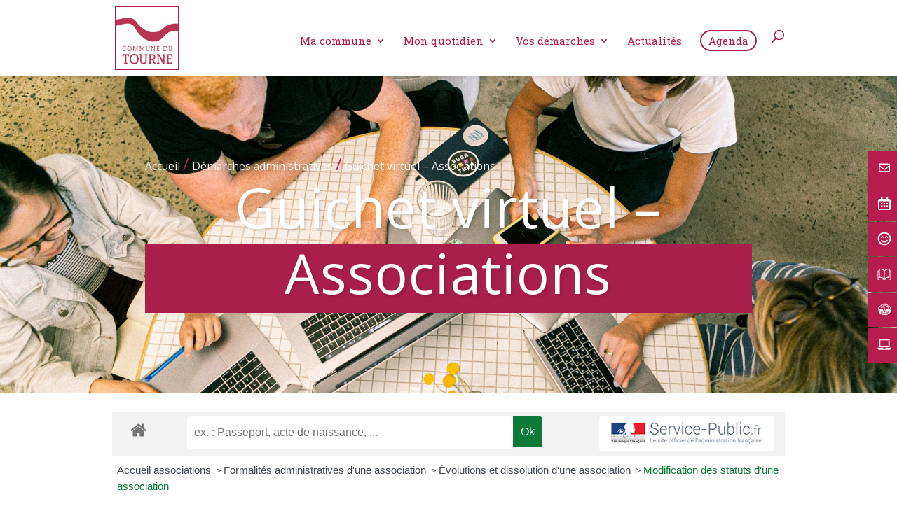

--- FILE ---
content_type: text/html; charset=UTF-8
request_url: https://www.letourne.fr/demarches-administratives/guichet-virtuel-associations/?xml=F1123
body_size: 21645
content:

<!DOCTYPE html>
<!--letourne-->
<html dir="ltr" lang="fr-FR" prefix="og: https://ogp.me/ns#">
<head>
	<meta charset="UTF-8" />
<meta http-equiv="X-UA-Compatible" content="IE=edge">
	<link rel="pingback" href="https://www.letourne.fr/xmlrpc.php" />

	<script type="text/javascript">
		document.documentElement.className = 'js';
	</script>

	<script>var et_site_url='https://www.letourne.fr';var et_post_id='4769';function et_core_page_resource_fallback(a,b){"undefined"===typeof b&&(b=a.sheet.cssRules&&0===a.sheet.cssRules.length);b&&(a.onerror=null,a.onload=null,a.href?a.href=et_site_url+"/?et_core_page_resource="+a.id+et_post_id:a.src&&(a.src=et_site_url+"/?et_core_page_resource="+a.id+et_post_id))}
</script><title>Guichet virtuel – Associations - Commune du Tourne</title>

		<!-- All in One SEO 4.9.3 - aioseo.com -->
	<meta name="robots" content="max-image-preview:large" />
	<link rel="canonical" href="https://www.letourne.fr/demarches-administratives/guichet-virtuel-associations/" />
	<meta name="generator" content="All in One SEO (AIOSEO) 4.9.3" />
		<meta property="og:locale" content="fr_FR" />
		<meta property="og:site_name" content="Commune du Tourne - Commune du Tourne" />
		<meta property="og:type" content="article" />
		<meta property="og:title" content="Guichet virtuel – Associations - Commune du Tourne" />
		<meta property="og:url" content="https://www.letourne.fr/demarches-administratives/guichet-virtuel-associations/" />
		<meta property="og:image" content="https://www.letourne.fr/wp-content/uploads/2020/07/LETOURNE-logo-web-01.png" />
		<meta property="og:image:secure_url" content="https://www.letourne.fr/wp-content/uploads/2020/07/LETOURNE-logo-web-01.png" />
		<meta property="og:image:width" content="284" />
		<meta property="og:image:height" content="292" />
		<meta property="article:published_time" content="2020-06-19T18:52:25+00:00" />
		<meta property="article:modified_time" content="2020-07-08T12:31:28+00:00" />
		<meta property="article:publisher" content="https://www.facebook.com/mairiedutourne/" />
		<meta name="twitter:card" content="summary_large_image" />
		<meta name="twitter:title" content="Guichet virtuel – Associations - Commune du Tourne" />
		<meta name="twitter:image" content="https://www.letourne.fr/wp-content/uploads/2020/07/LETOURNE-logo-web-01.png" />
		<script type="application/ld+json" class="aioseo-schema">
			{"@context":"https:\/\/schema.org","@graph":[{"@type":"BreadcrumbList","@id":"https:\/\/www.letourne.fr\/demarches-administratives\/guichet-virtuel-associations\/#breadcrumblist","itemListElement":[{"@type":"ListItem","@id":"https:\/\/www.letourne.fr#listItem","position":1,"name":"Accueil","item":"https:\/\/www.letourne.fr","nextItem":{"@type":"ListItem","@id":"https:\/\/www.letourne.fr\/demarches-administratives\/#listItem","name":"D\u00e9marches administratives"}},{"@type":"ListItem","@id":"https:\/\/www.letourne.fr\/demarches-administratives\/#listItem","position":2,"name":"D\u00e9marches administratives","item":"https:\/\/www.letourne.fr\/demarches-administratives\/","nextItem":{"@type":"ListItem","@id":"https:\/\/www.letourne.fr\/demarches-administratives\/guichet-virtuel-associations\/#listItem","name":"Guichet virtuel &#8211; Associations"},"previousItem":{"@type":"ListItem","@id":"https:\/\/www.letourne.fr#listItem","name":"Accueil"}},{"@type":"ListItem","@id":"https:\/\/www.letourne.fr\/demarches-administratives\/guichet-virtuel-associations\/#listItem","position":3,"name":"Guichet virtuel &#8211; Associations","previousItem":{"@type":"ListItem","@id":"https:\/\/www.letourne.fr\/demarches-administratives\/#listItem","name":"D\u00e9marches administratives"}}]},{"@type":"Organization","@id":"https:\/\/www.letourne.fr\/#organization","name":"Commune du Tourne","description":"Commune du Tourne","url":"https:\/\/www.letourne.fr\/","telephone":"+33556670261","logo":{"@type":"ImageObject","url":"https:\/\/www.letourne.fr\/wp-content\/uploads\/2020\/07\/LETOURNE-logo-web-01.png","@id":"https:\/\/www.letourne.fr\/demarches-administratives\/guichet-virtuel-associations\/#organizationLogo","width":284,"height":292},"image":{"@id":"https:\/\/www.letourne.fr\/demarches-administratives\/guichet-virtuel-associations\/#organizationLogo"},"sameAs":["https:\/\/www.facebook.com\/mairiedutourne\/"]},{"@type":"WebPage","@id":"https:\/\/www.letourne.fr\/demarches-administratives\/guichet-virtuel-associations\/#webpage","url":"https:\/\/www.letourne.fr\/demarches-administratives\/guichet-virtuel-associations\/","name":"Guichet virtuel \u2013 Associations - Commune du Tourne","inLanguage":"fr-FR","isPartOf":{"@id":"https:\/\/www.letourne.fr\/#website"},"breadcrumb":{"@id":"https:\/\/www.letourne.fr\/demarches-administratives\/guichet-virtuel-associations\/#breadcrumblist"},"image":{"@type":"ImageObject","url":"https:\/\/www.letourne.fr\/wp-content\/uploads\/2020\/07\/illu-generique-letourne-2.jpg","@id":"https:\/\/www.letourne.fr\/demarches-administratives\/guichet-virtuel-associations\/#mainImage","width":1920,"height":1280},"primaryImageOfPage":{"@id":"https:\/\/www.letourne.fr\/demarches-administratives\/guichet-virtuel-associations\/#mainImage"},"datePublished":"2020-06-19T18:52:25+00:00","dateModified":"2020-07-08T12:31:28+00:00"},{"@type":"WebSite","@id":"https:\/\/www.letourne.fr\/#website","url":"https:\/\/www.letourne.fr\/","name":"Commune du Tourne","description":"Commune du Tourne","inLanguage":"fr-FR","publisher":{"@id":"https:\/\/www.letourne.fr\/#organization"}}]}
		</script>
		<!-- All in One SEO -->

<link rel='dns-prefetch' href='//fonts.googleapis.com' />
<link rel="alternate" type="application/rss+xml" title="Commune du Tourne &raquo; Flux" href="https://www.letourne.fr/feed/" />
<link rel="alternate" type="application/rss+xml" title="Commune du Tourne &raquo; Flux des commentaires" href="https://www.letourne.fr/comments/feed/" />
<meta name="robots" content="noindex,follow" />		<!-- This site uses the Google Analytics by MonsterInsights plugin v9.11.1 - Using Analytics tracking - https://www.monsterinsights.com/ -->
		<!-- Remarque : MonsterInsights n’est actuellement pas configuré sur ce site. Le propriétaire doit authentifier son compte Google Analytics dans les réglages de MonsterInsights.  -->
					<!-- No tracking code set -->
				<!-- / Google Analytics by MonsterInsights -->
		<script type="text/javascript">
/* <![CDATA[ */
window._wpemojiSettings = {"baseUrl":"https:\/\/s.w.org\/images\/core\/emoji\/14.0.0\/72x72\/","ext":".png","svgUrl":"https:\/\/s.w.org\/images\/core\/emoji\/14.0.0\/svg\/","svgExt":".svg","source":{"concatemoji":"https:\/\/www.letourne.fr\/wp-includes\/js\/wp-emoji-release.min.js?ver=b819803b55b267a9912dfc038767b975"}};
/*! This file is auto-generated */
!function(i,n){var o,s,e;function c(e){try{var t={supportTests:e,timestamp:(new Date).valueOf()};sessionStorage.setItem(o,JSON.stringify(t))}catch(e){}}function p(e,t,n){e.clearRect(0,0,e.canvas.width,e.canvas.height),e.fillText(t,0,0);var t=new Uint32Array(e.getImageData(0,0,e.canvas.width,e.canvas.height).data),r=(e.clearRect(0,0,e.canvas.width,e.canvas.height),e.fillText(n,0,0),new Uint32Array(e.getImageData(0,0,e.canvas.width,e.canvas.height).data));return t.every(function(e,t){return e===r[t]})}function u(e,t,n){switch(t){case"flag":return n(e,"\ud83c\udff3\ufe0f\u200d\u26a7\ufe0f","\ud83c\udff3\ufe0f\u200b\u26a7\ufe0f")?!1:!n(e,"\ud83c\uddfa\ud83c\uddf3","\ud83c\uddfa\u200b\ud83c\uddf3")&&!n(e,"\ud83c\udff4\udb40\udc67\udb40\udc62\udb40\udc65\udb40\udc6e\udb40\udc67\udb40\udc7f","\ud83c\udff4\u200b\udb40\udc67\u200b\udb40\udc62\u200b\udb40\udc65\u200b\udb40\udc6e\u200b\udb40\udc67\u200b\udb40\udc7f");case"emoji":return!n(e,"\ud83e\udef1\ud83c\udffb\u200d\ud83e\udef2\ud83c\udfff","\ud83e\udef1\ud83c\udffb\u200b\ud83e\udef2\ud83c\udfff")}return!1}function f(e,t,n){var r="undefined"!=typeof WorkerGlobalScope&&self instanceof WorkerGlobalScope?new OffscreenCanvas(300,150):i.createElement("canvas"),a=r.getContext("2d",{willReadFrequently:!0}),o=(a.textBaseline="top",a.font="600 32px Arial",{});return e.forEach(function(e){o[e]=t(a,e,n)}),o}function t(e){var t=i.createElement("script");t.src=e,t.defer=!0,i.head.appendChild(t)}"undefined"!=typeof Promise&&(o="wpEmojiSettingsSupports",s=["flag","emoji"],n.supports={everything:!0,everythingExceptFlag:!0},e=new Promise(function(e){i.addEventListener("DOMContentLoaded",e,{once:!0})}),new Promise(function(t){var n=function(){try{var e=JSON.parse(sessionStorage.getItem(o));if("object"==typeof e&&"number"==typeof e.timestamp&&(new Date).valueOf()<e.timestamp+604800&&"object"==typeof e.supportTests)return e.supportTests}catch(e){}return null}();if(!n){if("undefined"!=typeof Worker&&"undefined"!=typeof OffscreenCanvas&&"undefined"!=typeof URL&&URL.createObjectURL&&"undefined"!=typeof Blob)try{var e="postMessage("+f.toString()+"("+[JSON.stringify(s),u.toString(),p.toString()].join(",")+"));",r=new Blob([e],{type:"text/javascript"}),a=new Worker(URL.createObjectURL(r),{name:"wpTestEmojiSupports"});return void(a.onmessage=function(e){c(n=e.data),a.terminate(),t(n)})}catch(e){}c(n=f(s,u,p))}t(n)}).then(function(e){for(var t in e)n.supports[t]=e[t],n.supports.everything=n.supports.everything&&n.supports[t],"flag"!==t&&(n.supports.everythingExceptFlag=n.supports.everythingExceptFlag&&n.supports[t]);n.supports.everythingExceptFlag=n.supports.everythingExceptFlag&&!n.supports.flag,n.DOMReady=!1,n.readyCallback=function(){n.DOMReady=!0}}).then(function(){return e}).then(function(){var e;n.supports.everything||(n.readyCallback(),(e=n.source||{}).concatemoji?t(e.concatemoji):e.wpemoji&&e.twemoji&&(t(e.twemoji),t(e.wpemoji)))}))}((window,document),window._wpemojiSettings);
/* ]]> */
</script>
<meta content="Letourne Child v.1.0" name="generator"/><link rel='stylesheet' id='leaflet-css' href='https://www.letourne.fr/wp-content/plugins/co-marquage-service-public/vendor/leaflet/leaflet.min.css?ver=1.4.0' type='text/css' media='all' />
<link rel='stylesheet' id='comarquage-css' href='https://www.letourne.fr/wp-content/plugins/co-marquage-service-public/assets/css/comarquage.css?ver=0.5.77' type='text/css' media='all' />
<style id='wp-emoji-styles-inline-css' type='text/css'>

	img.wp-smiley, img.emoji {
		display: inline !important;
		border: none !important;
		box-shadow: none !important;
		height: 1em !important;
		width: 1em !important;
		margin: 0 0.07em !important;
		vertical-align: -0.1em !important;
		background: none !important;
		padding: 0 !important;
	}
</style>
<link rel='stylesheet' id='wp-block-library-css' href='https://www.letourne.fr/wp-includes/css/dist/block-library/style.min.css?ver=b819803b55b267a9912dfc038767b975' type='text/css' media='all' />
<link rel='stylesheet' id='aioseo/css/src/vue/standalone/blocks/table-of-contents/global.scss-css' href='https://www.letourne.fr/wp-content/plugins/all-in-one-seo-pack/dist/Lite/assets/css/table-of-contents/global.e90f6d47.css?ver=4.9.3' type='text/css' media='all' />
<style id='classic-theme-styles-inline-css' type='text/css'>
/*! This file is auto-generated */
.wp-block-button__link{color:#fff;background-color:#32373c;border-radius:9999px;box-shadow:none;text-decoration:none;padding:calc(.667em + 2px) calc(1.333em + 2px);font-size:1.125em}.wp-block-file__button{background:#32373c;color:#fff;text-decoration:none}
</style>
<style id='global-styles-inline-css' type='text/css'>
body{--wp--preset--color--black: #000000;--wp--preset--color--cyan-bluish-gray: #abb8c3;--wp--preset--color--white: #ffffff;--wp--preset--color--pale-pink: #f78da7;--wp--preset--color--vivid-red: #cf2e2e;--wp--preset--color--luminous-vivid-orange: #ff6900;--wp--preset--color--luminous-vivid-amber: #fcb900;--wp--preset--color--light-green-cyan: #7bdcb5;--wp--preset--color--vivid-green-cyan: #00d084;--wp--preset--color--pale-cyan-blue: #8ed1fc;--wp--preset--color--vivid-cyan-blue: #0693e3;--wp--preset--color--vivid-purple: #9b51e0;--wp--preset--gradient--vivid-cyan-blue-to-vivid-purple: linear-gradient(135deg,rgba(6,147,227,1) 0%,rgb(155,81,224) 100%);--wp--preset--gradient--light-green-cyan-to-vivid-green-cyan: linear-gradient(135deg,rgb(122,220,180) 0%,rgb(0,208,130) 100%);--wp--preset--gradient--luminous-vivid-amber-to-luminous-vivid-orange: linear-gradient(135deg,rgba(252,185,0,1) 0%,rgba(255,105,0,1) 100%);--wp--preset--gradient--luminous-vivid-orange-to-vivid-red: linear-gradient(135deg,rgba(255,105,0,1) 0%,rgb(207,46,46) 100%);--wp--preset--gradient--very-light-gray-to-cyan-bluish-gray: linear-gradient(135deg,rgb(238,238,238) 0%,rgb(169,184,195) 100%);--wp--preset--gradient--cool-to-warm-spectrum: linear-gradient(135deg,rgb(74,234,220) 0%,rgb(151,120,209) 20%,rgb(207,42,186) 40%,rgb(238,44,130) 60%,rgb(251,105,98) 80%,rgb(254,248,76) 100%);--wp--preset--gradient--blush-light-purple: linear-gradient(135deg,rgb(255,206,236) 0%,rgb(152,150,240) 100%);--wp--preset--gradient--blush-bordeaux: linear-gradient(135deg,rgb(254,205,165) 0%,rgb(254,45,45) 50%,rgb(107,0,62) 100%);--wp--preset--gradient--luminous-dusk: linear-gradient(135deg,rgb(255,203,112) 0%,rgb(199,81,192) 50%,rgb(65,88,208) 100%);--wp--preset--gradient--pale-ocean: linear-gradient(135deg,rgb(255,245,203) 0%,rgb(182,227,212) 50%,rgb(51,167,181) 100%);--wp--preset--gradient--electric-grass: linear-gradient(135deg,rgb(202,248,128) 0%,rgb(113,206,126) 100%);--wp--preset--gradient--midnight: linear-gradient(135deg,rgb(2,3,129) 0%,rgb(40,116,252) 100%);--wp--preset--font-size--small: 13px;--wp--preset--font-size--medium: 20px;--wp--preset--font-size--large: 36px;--wp--preset--font-size--x-large: 42px;--wp--preset--spacing--20: 0.44rem;--wp--preset--spacing--30: 0.67rem;--wp--preset--spacing--40: 1rem;--wp--preset--spacing--50: 1.5rem;--wp--preset--spacing--60: 2.25rem;--wp--preset--spacing--70: 3.38rem;--wp--preset--spacing--80: 5.06rem;--wp--preset--shadow--natural: 6px 6px 9px rgba(0, 0, 0, 0.2);--wp--preset--shadow--deep: 12px 12px 50px rgba(0, 0, 0, 0.4);--wp--preset--shadow--sharp: 6px 6px 0px rgba(0, 0, 0, 0.2);--wp--preset--shadow--outlined: 6px 6px 0px -3px rgba(255, 255, 255, 1), 6px 6px rgba(0, 0, 0, 1);--wp--preset--shadow--crisp: 6px 6px 0px rgba(0, 0, 0, 1);}:where(.is-layout-flex){gap: 0.5em;}:where(.is-layout-grid){gap: 0.5em;}body .is-layout-flow > .alignleft{float: left;margin-inline-start: 0;margin-inline-end: 2em;}body .is-layout-flow > .alignright{float: right;margin-inline-start: 2em;margin-inline-end: 0;}body .is-layout-flow > .aligncenter{margin-left: auto !important;margin-right: auto !important;}body .is-layout-constrained > .alignleft{float: left;margin-inline-start: 0;margin-inline-end: 2em;}body .is-layout-constrained > .alignright{float: right;margin-inline-start: 2em;margin-inline-end: 0;}body .is-layout-constrained > .aligncenter{margin-left: auto !important;margin-right: auto !important;}body .is-layout-constrained > :where(:not(.alignleft):not(.alignright):not(.alignfull)){max-width: var(--wp--style--global--content-size);margin-left: auto !important;margin-right: auto !important;}body .is-layout-constrained > .alignwide{max-width: var(--wp--style--global--wide-size);}body .is-layout-flex{display: flex;}body .is-layout-flex{flex-wrap: wrap;align-items: center;}body .is-layout-flex > *{margin: 0;}body .is-layout-grid{display: grid;}body .is-layout-grid > *{margin: 0;}:where(.wp-block-columns.is-layout-flex){gap: 2em;}:where(.wp-block-columns.is-layout-grid){gap: 2em;}:where(.wp-block-post-template.is-layout-flex){gap: 1.25em;}:where(.wp-block-post-template.is-layout-grid){gap: 1.25em;}.has-black-color{color: var(--wp--preset--color--black) !important;}.has-cyan-bluish-gray-color{color: var(--wp--preset--color--cyan-bluish-gray) !important;}.has-white-color{color: var(--wp--preset--color--white) !important;}.has-pale-pink-color{color: var(--wp--preset--color--pale-pink) !important;}.has-vivid-red-color{color: var(--wp--preset--color--vivid-red) !important;}.has-luminous-vivid-orange-color{color: var(--wp--preset--color--luminous-vivid-orange) !important;}.has-luminous-vivid-amber-color{color: var(--wp--preset--color--luminous-vivid-amber) !important;}.has-light-green-cyan-color{color: var(--wp--preset--color--light-green-cyan) !important;}.has-vivid-green-cyan-color{color: var(--wp--preset--color--vivid-green-cyan) !important;}.has-pale-cyan-blue-color{color: var(--wp--preset--color--pale-cyan-blue) !important;}.has-vivid-cyan-blue-color{color: var(--wp--preset--color--vivid-cyan-blue) !important;}.has-vivid-purple-color{color: var(--wp--preset--color--vivid-purple) !important;}.has-black-background-color{background-color: var(--wp--preset--color--black) !important;}.has-cyan-bluish-gray-background-color{background-color: var(--wp--preset--color--cyan-bluish-gray) !important;}.has-white-background-color{background-color: var(--wp--preset--color--white) !important;}.has-pale-pink-background-color{background-color: var(--wp--preset--color--pale-pink) !important;}.has-vivid-red-background-color{background-color: var(--wp--preset--color--vivid-red) !important;}.has-luminous-vivid-orange-background-color{background-color: var(--wp--preset--color--luminous-vivid-orange) !important;}.has-luminous-vivid-amber-background-color{background-color: var(--wp--preset--color--luminous-vivid-amber) !important;}.has-light-green-cyan-background-color{background-color: var(--wp--preset--color--light-green-cyan) !important;}.has-vivid-green-cyan-background-color{background-color: var(--wp--preset--color--vivid-green-cyan) !important;}.has-pale-cyan-blue-background-color{background-color: var(--wp--preset--color--pale-cyan-blue) !important;}.has-vivid-cyan-blue-background-color{background-color: var(--wp--preset--color--vivid-cyan-blue) !important;}.has-vivid-purple-background-color{background-color: var(--wp--preset--color--vivid-purple) !important;}.has-black-border-color{border-color: var(--wp--preset--color--black) !important;}.has-cyan-bluish-gray-border-color{border-color: var(--wp--preset--color--cyan-bluish-gray) !important;}.has-white-border-color{border-color: var(--wp--preset--color--white) !important;}.has-pale-pink-border-color{border-color: var(--wp--preset--color--pale-pink) !important;}.has-vivid-red-border-color{border-color: var(--wp--preset--color--vivid-red) !important;}.has-luminous-vivid-orange-border-color{border-color: var(--wp--preset--color--luminous-vivid-orange) !important;}.has-luminous-vivid-amber-border-color{border-color: var(--wp--preset--color--luminous-vivid-amber) !important;}.has-light-green-cyan-border-color{border-color: var(--wp--preset--color--light-green-cyan) !important;}.has-vivid-green-cyan-border-color{border-color: var(--wp--preset--color--vivid-green-cyan) !important;}.has-pale-cyan-blue-border-color{border-color: var(--wp--preset--color--pale-cyan-blue) !important;}.has-vivid-cyan-blue-border-color{border-color: var(--wp--preset--color--vivid-cyan-blue) !important;}.has-vivid-purple-border-color{border-color: var(--wp--preset--color--vivid-purple) !important;}.has-vivid-cyan-blue-to-vivid-purple-gradient-background{background: var(--wp--preset--gradient--vivid-cyan-blue-to-vivid-purple) !important;}.has-light-green-cyan-to-vivid-green-cyan-gradient-background{background: var(--wp--preset--gradient--light-green-cyan-to-vivid-green-cyan) !important;}.has-luminous-vivid-amber-to-luminous-vivid-orange-gradient-background{background: var(--wp--preset--gradient--luminous-vivid-amber-to-luminous-vivid-orange) !important;}.has-luminous-vivid-orange-to-vivid-red-gradient-background{background: var(--wp--preset--gradient--luminous-vivid-orange-to-vivid-red) !important;}.has-very-light-gray-to-cyan-bluish-gray-gradient-background{background: var(--wp--preset--gradient--very-light-gray-to-cyan-bluish-gray) !important;}.has-cool-to-warm-spectrum-gradient-background{background: var(--wp--preset--gradient--cool-to-warm-spectrum) !important;}.has-blush-light-purple-gradient-background{background: var(--wp--preset--gradient--blush-light-purple) !important;}.has-blush-bordeaux-gradient-background{background: var(--wp--preset--gradient--blush-bordeaux) !important;}.has-luminous-dusk-gradient-background{background: var(--wp--preset--gradient--luminous-dusk) !important;}.has-pale-ocean-gradient-background{background: var(--wp--preset--gradient--pale-ocean) !important;}.has-electric-grass-gradient-background{background: var(--wp--preset--gradient--electric-grass) !important;}.has-midnight-gradient-background{background: var(--wp--preset--gradient--midnight) !important;}.has-small-font-size{font-size: var(--wp--preset--font-size--small) !important;}.has-medium-font-size{font-size: var(--wp--preset--font-size--medium) !important;}.has-large-font-size{font-size: var(--wp--preset--font-size--large) !important;}.has-x-large-font-size{font-size: var(--wp--preset--font-size--x-large) !important;}
.wp-block-navigation a:where(:not(.wp-element-button)){color: inherit;}
:where(.wp-block-post-template.is-layout-flex){gap: 1.25em;}:where(.wp-block-post-template.is-layout-grid){gap: 1.25em;}
:where(.wp-block-columns.is-layout-flex){gap: 2em;}:where(.wp-block-columns.is-layout-grid){gap: 2em;}
.wp-block-pullquote{font-size: 1.5em;line-height: 1.6;}
</style>
<link rel='stylesheet' id='shared-files-css' href='https://www.letourne.fr/wp-content/plugins/shared-files-pro/dist/css/p.css?ver=1.7.58' type='text/css' media='all' />
<style id='shared-files-inline-css' type='text/css'>
.shared-files-container .shared-files-main-file-list li { margin-bottom: 16px; } .shared-files-main-elements { background: #f7f7f7; padding: 20px 10px; border-radius: 10px; } 
</style>
<link rel='stylesheet' id='shared-files-basiclightbox-css' href='https://www.letourne.fr/wp-content/plugins/shared-files-pro/dist/basiclightbox/basicLightbox.min.css?ver=1.7.58' type='text/css' media='all' />
<link rel='stylesheet' id='contact-form-7-css' href='https://www.letourne.fr/wp-content/plugins/contact-form-7/includes/css/styles.css?ver=5.9.8' type='text/css' media='all' />
<link rel='stylesheet' id='events-manager-css' href='https://www.letourne.fr/wp-content/plugins/events-manager/includes/css/events-manager.min.css?ver=7.2.3.1' type='text/css' media='all' />
<style id='events-manager-inline-css' type='text/css'>
body .em { --font-family : inherit; --font-weight : inherit; --font-size : 1em; --line-height : inherit; }
</style>
<link rel='stylesheet' id='wpcf7-redirect-script-frontend-css' href='https://www.letourne.fr/wp-content/plugins/wpcf7-redirect/build/assets/frontend-script.css?ver=2c532d7e2be36f6af233' type='text/css' media='all' />
<link rel='stylesheet' id='parent-style-css' href='https://www.letourne.fr/wp-content/themes/Letourne/style.css?ver=b819803b55b267a9912dfc038767b975' type='text/css' media='all' />
<link rel='stylesheet' id='divi-fonts-css' href='https://fonts.googleapis.com/css?family=Open+Sans:300italic,400italic,600italic,700italic,800italic,400,300,600,700,800&#038;subset=latin,latin-ext&#038;display=swap' type='text/css' media='all' />
<link rel='stylesheet' id='divi-style-css' href='https://www.letourne.fr/wp-content/themes/Letourne-child/style.css?ver=4.18.0' type='text/css' media='all' />
<link rel='stylesheet' id='dashicons-css' href='https://www.letourne.fr/wp-includes/css/dashicons.min.css?ver=b819803b55b267a9912dfc038767b975' type='text/css' media='all' />
<script type="text/javascript" src="https://www.letourne.fr/wp-includes/js/jquery/jquery.min.js?ver=3.7.1" id="jquery-core-js"></script>
<script type="text/javascript" src="https://www.letourne.fr/wp-includes/js/jquery/jquery-migrate.min.js?ver=3.4.1" id="jquery-migrate-js"></script>
<script type="text/javascript" src="https://www.letourne.fr/wp-content/plugins/shared-files-pro/dist/js/p.js?ver=1.7.58" id="shared-files-js"></script>
<script type="text/javascript" id="shared-files-js-after">
/* <![CDATA[ */
jQuery(document).ready(function($) {
      if (typeof ajaxurl === 'undefined') {
        ajaxurl = 'https://www.letourne.fr/wp-admin/admin-ajax.php'; // get ajaxurl
      }
      });
/* ]]> */
</script>
<script type="text/javascript" src="https://www.letourne.fr/wp-content/plugins/shared-files-pro/dist/basiclightbox/basicLightbox.min.js?ver=1.7.58" id="shared-files-basiclightbox-js"></script>
<script type="text/javascript" src="https://www.letourne.fr/wp-includes/js/jquery/ui/core.min.js?ver=1.13.2" id="jquery-ui-core-js"></script>
<script type="text/javascript" src="https://www.letourne.fr/wp-includes/js/jquery/ui/mouse.min.js?ver=1.13.2" id="jquery-ui-mouse-js"></script>
<script type="text/javascript" src="https://www.letourne.fr/wp-includes/js/jquery/ui/sortable.min.js?ver=1.13.2" id="jquery-ui-sortable-js"></script>
<script type="text/javascript" src="https://www.letourne.fr/wp-includes/js/jquery/ui/datepicker.min.js?ver=1.13.2" id="jquery-ui-datepicker-js"></script>
<script type="text/javascript" id="jquery-ui-datepicker-js-after">
/* <![CDATA[ */
jQuery(function(jQuery){jQuery.datepicker.setDefaults({"closeText":"Fermer","currentText":"Aujourd\u2019hui","monthNames":["janvier","f\u00e9vrier","mars","avril","mai","juin","juillet","ao\u00fbt","septembre","octobre","novembre","d\u00e9cembre"],"monthNamesShort":["Jan","F\u00e9v","Mar","Avr","Mai","Juin","Juil","Ao\u00fbt","Sep","Oct","Nov","D\u00e9c"],"nextText":"Suivant","prevText":"Pr\u00e9c\u00e9dent","dayNames":["dimanche","lundi","mardi","mercredi","jeudi","vendredi","samedi"],"dayNamesShort":["dim","lun","mar","mer","jeu","ven","sam"],"dayNamesMin":["D","L","M","M","J","V","S"],"dateFormat":"d MM yy","firstDay":1,"isRTL":false});});
/* ]]> */
</script>
<script type="text/javascript" src="https://www.letourne.fr/wp-includes/js/jquery/ui/resizable.min.js?ver=1.13.2" id="jquery-ui-resizable-js"></script>
<script type="text/javascript" src="https://www.letourne.fr/wp-includes/js/jquery/ui/draggable.min.js?ver=1.13.2" id="jquery-ui-draggable-js"></script>
<script type="text/javascript" src="https://www.letourne.fr/wp-includes/js/jquery/ui/controlgroup.min.js?ver=1.13.2" id="jquery-ui-controlgroup-js"></script>
<script type="text/javascript" src="https://www.letourne.fr/wp-includes/js/jquery/ui/checkboxradio.min.js?ver=1.13.2" id="jquery-ui-checkboxradio-js"></script>
<script type="text/javascript" src="https://www.letourne.fr/wp-includes/js/jquery/ui/button.min.js?ver=1.13.2" id="jquery-ui-button-js"></script>
<script type="text/javascript" src="https://www.letourne.fr/wp-includes/js/jquery/ui/dialog.min.js?ver=1.13.2" id="jquery-ui-dialog-js"></script>
<script type="text/javascript" id="events-manager-js-extra">
/* <![CDATA[ */
var EM = {"ajaxurl":"https:\/\/www.letourne.fr\/wp-admin\/admin-ajax.php","locationajaxurl":"https:\/\/www.letourne.fr\/wp-admin\/admin-ajax.php?action=locations_search","firstDay":"1","locale":"fr","dateFormat":"yy-mm-dd","ui_css":"https:\/\/www.letourne.fr\/wp-content\/plugins\/events-manager\/includes\/css\/jquery-ui\/build.min.css","show24hours":"1","is_ssl":"1","autocomplete_limit":"10","calendar":{"breakpoints":{"small":560,"medium":908,"large":false},"month_format":"M Y"},"phone":"","datepicker":{"format":"d\/m\/Y","locale":"fr"},"search":{"breakpoints":{"small":650,"medium":850,"full":false}},"url":"https:\/\/www.letourne.fr\/wp-content\/plugins\/events-manager","assets":{"input.em-uploader":{"js":{"em-uploader":{"url":"https:\/\/www.letourne.fr\/wp-content\/plugins\/events-manager\/includes\/js\/em-uploader.js?v=7.2.3.1","event":"em_uploader_ready"}}},".em-event-editor":{"js":{"event-editor":{"url":"https:\/\/www.letourne.fr\/wp-content\/plugins\/events-manager\/includes\/js\/events-manager-event-editor.js?v=7.2.3.1","event":"em_event_editor_ready"}},"css":{"event-editor":"https:\/\/www.letourne.fr\/wp-content\/plugins\/events-manager\/includes\/css\/events-manager-event-editor.min.css?v=7.2.3.1"}},".em-recurrence-sets, .em-timezone":{"js":{"luxon":{"url":"luxon\/luxon.js?v=7.2.3.1","event":"em_luxon_ready"}}},".em-booking-form, #em-booking-form, .em-booking-recurring, .em-event-booking-form":{"js":{"em-bookings":{"url":"https:\/\/www.letourne.fr\/wp-content\/plugins\/events-manager\/includes\/js\/bookingsform.js?v=7.2.3.1","event":"em_booking_form_js_loaded"}}},"#em-opt-archetypes":{"js":{"archetypes":"https:\/\/www.letourne.fr\/wp-content\/plugins\/events-manager\/includes\/js\/admin-archetype-editor.js?v=7.2.3.1","archetypes_ms":"https:\/\/www.letourne.fr\/wp-content\/plugins\/events-manager\/includes\/js\/admin-archetypes.js?v=7.2.3.1","qs":"qs\/qs.js?v=7.2.3.1"}}},"cached":"","bookingInProgress":"Veuillez patienter pendant que la r\u00e9servation est soumise.","tickets_save":"Enregistrer le billet","bookingajaxurl":"https:\/\/www.letourne.fr\/wp-admin\/admin-ajax.php","bookings_export_save":"Exporter les r\u00e9servations","bookings_settings_save":"Enregistrer","booking_delete":"Confirmez-vous vouloir le supprimer\u00a0?","booking_offset":"30","bookings":{"submit_button":{"text":{"default":"Envoyer votre demande de r\u00e9servation","free":"Envoyer votre demande de r\u00e9servation","payment":"Envoyer votre demande de r\u00e9servation","processing":"Processing ..."}},"update_listener":""},"bb_full":"Complet","bb_book":"R\u00e9servez maintenant","bb_booking":"R\u00e9servation en cours...","bb_booked":"R\u00e9servation soumis","bb_error":"R\u00e9servation erreur. R\u00e9essayer\u00a0?","bb_cancel":"Annuler","bb_canceling":"Annulation en cours...","bb_cancelled":"Annul\u00e9e","bb_cancel_error":"Annulation erreur. R\u00e9essayer\u00a0?","txt_search":"Recherche","txt_searching":"Recherche en cours\u2026","txt_loading":"Chargement en cours\u2026","event_detach_warning":"Confirmez-vous vouloir d\u00e9tacher cet \u00e9v\u00e8nement\u00a0? Cet \u00e9v\u00e8nement sera alors ind\u00e9pendant de la s\u00e9rie p\u00e9riodique d\u2019\u00e9v\u00e8nements.","delete_recurrence_warning":"Confirmez-vous vouloir effacer toutes les occurrences de cet \u00e9v\u00e8nement\u00a0? Tous les \u00e9v\u00e8nements seront d\u00e9plac\u00e9s vers la poubelle.","disable_bookings_warning":"Confirmez-vous vouloir d\u00e9sactiver les r\u00e9servations\u00a0? Dans l\u2019affirmative, toutes les r\u00e9servations d\u00e9j\u00e0 effectu\u00e9es seront effac\u00e9es. Si vous souhaitez emp\u00eacher toute nouvelle r\u00e9servation, r\u00e9duisez plut\u00f4t le nombre de places disponibles au nombre de r\u00e9servations d\u00e9j\u00e0 effectu\u00e9es.","booking_warning_cancel":"Confirmez-vous vouloir annuler votre r\u00e9servation\u00a0?"};
/* ]]> */
</script>
<script type="text/javascript" src="https://www.letourne.fr/wp-content/plugins/events-manager/includes/js/events-manager.js?ver=7.2.3.1" id="events-manager-js"></script>
<script type="text/javascript" src="https://www.letourne.fr/wp-content/plugins/events-manager/includes/external/flatpickr/l10n/fr.js?ver=7.2.3.1" id="em-flatpickr-localization-js"></script>
<script type="text/javascript" src="https://www.letourne.fr/wp-content/themes/Letourne/core/admin/js/es6-promise.auto.min.js?ver=b819803b55b267a9912dfc038767b975" id="es6-promise-js"></script>
<script type="text/javascript" id="et-core-api-spam-recaptcha-js-extra">
/* <![CDATA[ */
var et_core_api_spam_recaptcha = {"site_key":"","page_action":{"action":"guichet_virtuel_associations"}};
/* ]]> */
</script>
<script type="text/javascript" src="https://www.letourne.fr/wp-content/themes/Letourne/core/admin/js/recaptcha.js?ver=b819803b55b267a9912dfc038767b975" id="et-core-api-spam-recaptcha-js"></script>
<link rel="https://api.w.org/" href="https://www.letourne.fr/wp-json/" /><link rel="alternate" type="application/json" href="https://www.letourne.fr/wp-json/wp/v2/pages/4769" /><link rel="EditURI" type="application/rsd+xml" title="RSD" href="https://www.letourne.fr/xmlrpc.php?rsd" />

<link rel='shortlink' href='https://www.letourne.fr/?p=4769' />
<link rel="alternate" type="application/json+oembed" href="https://www.letourne.fr/wp-json/oembed/1.0/embed?url=https%3A%2F%2Fwww.letourne.fr%2Fdemarches-administratives%2Fguichet-virtuel-associations%2F" />
<link rel="alternate" type="text/xml+oembed" href="https://www.letourne.fr/wp-json/oembed/1.0/embed?url=https%3A%2F%2Fwww.letourne.fr%2Fdemarches-administratives%2Fguichet-virtuel-associations%2F&#038;format=xml" />
<meta name="viewport" content="width=device-width, initial-scale=1.0, maximum-scale=1.0, user-scalable=0" /><link rel="icon" href="https://www.letourne.fr/wp-content/uploads/2020/07/LETOURNE-logo-web-01-150x150.png" sizes="32x32" />
<link rel="icon" href="https://www.letourne.fr/wp-content/uploads/2020/07/LETOURNE-logo-web-01-284x284.png" sizes="192x192" />
<link rel="apple-touch-icon" href="https://www.letourne.fr/wp-content/uploads/2020/07/LETOURNE-logo-web-01-284x284.png" />
<meta name="msapplication-TileImage" content="https://www.letourne.fr/wp-content/uploads/2020/07/LETOURNE-logo-web-01-284x284.png" />
<link rel="stylesheet" id="et-divi-customizer-global-cached-inline-styles" href="https://www.letourne.fr/wp-content/et-cache/global/et-divi-customizer-global-17664519745899.min.css" onerror="et_core_page_resource_fallback(this, true)" onload="et_core_page_resource_fallback(this)" />	
<link href="https://fonts.googleapis.com/css2?family=Roboto+Slab&display=swap" rel="stylesheet"> 

<!-- Google tag (gtag.js) -->
<script async src="https://www.googletagmanager.com/gtag/js?id=G-KXCX2899PD"></script>
<script>
  window.dataLayer = window.dataLayer || [];
  function gtag(){dataLayer.push(arguments);}
  gtag('js', new Date());

  gtag('config', 'G-KXCX2899PD');
</script>



<meta name="google-site-verification" content="YZtibsmLpJ8-EtsE5Rv37ShTavjAYisTgPW-9zXpPd0" />

	
</head>
<body class="page-template-default page page-id-4769 page-child parent-pageid-131 et_button_no_icon et_pb_button_helper_class et_fixed_nav et_show_nav et_primary_nav_dropdown_animation_fade et_secondary_nav_dropdown_animation_fade et_header_style_left et_pb_footer_columns4 et_cover_background et_pb_gutter osx et_pb_gutters2 et_full_width_page et_divi_theme et-db et_minified_js et_minified_css">
	<div id="page-container">

	
	
			<header id="main-header" data-height-onload="85">
			<div class="container clearfix et_menu_container">
							<div class="logo_container">
					<span class="logo_helper"></span>
					<a href="https://www.letourne.fr/">
						<img src="https://www.letourne.fr/wp-content/uploads/2020/07/logo-letourne-web-01.png" alt="Commune du Tourne" id="logo" data-height-percentage="85" />
					</a>
				</div>
							<div id="et-top-navigation" data-height="85" data-fixed-height="40">
											<nav id="top-menu-nav">
						<ul id="top-menu" class="nav"><li id="menu-item-28" class="menu-item menu-item-type-post_type menu-item-object-page menu-item-has-children menu-item-28"><a href="https://www.letourne.fr/la-mairie/">Ma commune</a>
<ul class="sub-menu">
	<li id="menu-item-5144" class="menu-item menu-item-type-post_type menu-item-object-page menu-item-5144"><a href="https://www.letourne.fr/la-mairie/">Equipe Municipale</a></li>
	<li id="menu-item-7498" class="menu-item menu-item-type-post_type menu-item-object-page menu-item-7498"><a href="https://www.letourne.fr/la-mairie/comptes-rendu-de-conseils-municipaux/">Vie municipale</a></li>
	<li id="menu-item-7779" class="menu-item menu-item-type-custom menu-item-object-custom menu-item-7779"><a target="_blank" rel="noopener" href="http://data.letourne.fr">Tous les actes de la commune (Procès Verbaux, délibérations, actes, &#8230;)</a></li>
	<li id="menu-item-128" class="menu-item menu-item-type-post_type menu-item-object-page menu-item-128"><a href="https://www.letourne.fr/la-mairie/commissions/">Les commissions</a></li>
	<li id="menu-item-31" class="menu-item menu-item-type-post_type menu-item-object-page menu-item-31"><a href="https://www.letourne.fr/decouvrir-le-tourne/">Découvrir Le Tourne</a></li>
	<li id="menu-item-97" class="menu-item menu-item-type-post_type menu-item-object-page menu-item-97"><a href="https://www.letourne.fr/action-sociale/">Action Sociale</a></li>
	<li id="menu-item-4330" class="menu-item menu-item-type-post_type menu-item-object-page menu-item-4330"><a href="https://www.letourne.fr/les-publications/">Les publications</a></li>
</ul>
</li>
<li id="menu-item-27" class="mega-menu menu-item menu-item-type-post_type menu-item-object-page menu-item-has-children menu-item-27"><a href="https://www.letourne.fr/vivre-au-tourne/">Mon quotidien</a>
<ul class="sub-menu">
	<li id="menu-item-26" class="menu-item menu-item-type-post_type menu-item-object-page menu-item-has-children menu-item-26"><a href="https://www.letourne.fr/enfance-jeunesse/">Jeunesse</a>
	<ul class="sub-menu">
		<li id="menu-item-4455" class="menu-item menu-item-type-post_type menu-item-object-page menu-item-4455"><a href="https://www.letourne.fr/enfance-jeunesse/ecole/">L’école de l’Estey</a></li>
		<li id="menu-item-4453" class="menu-item menu-item-type-post_type menu-item-object-page menu-item-4453"><a href="https://www.letourne.fr/enfance-jeunesse/cantine/">Restaurant scolaire</a></li>
		<li id="menu-item-4478" class="menu-item menu-item-type-post_type menu-item-object-page menu-item-4478"><a href="https://www.letourne.fr/enfance-jeunesse/accueil-periscolaire/">Accueil périscolaire</a></li>
		<li id="menu-item-4457" class="menu-item menu-item-type-post_type menu-item-object-page menu-item-4457"><a href="https://www.letourne.fr/enfance-jeunesse/petite-enfance/">Petite Enfance</a></li>
		<li id="menu-item-4452" class="menu-item menu-item-type-post_type menu-item-object-page menu-item-4452"><a href="https://www.letourne.fr/vivre-au-tourne/bibliotheque/bebe-lecteurs/">Bébé lecteurs</a></li>
	</ul>
</li>
	<li id="menu-item-4728" class="menu-item menu-item-type-post_type menu-item-object-page menu-item-has-children menu-item-4728"><a href="https://www.letourne.fr/culture/">Culture</a>
	<ul class="sub-menu">
		<li id="menu-item-6985" class="menu-item menu-item-type-post_type menu-item-object-page menu-item-6985"><a href="https://www.letourne.fr/evenements/">L’agenda</a></li>
		<li id="menu-item-22" class="menu-item menu-item-type-post_type menu-item-object-page menu-item-22"><a href="https://www.letourne.fr/vivre-au-tourne/bibliotheque/">Bibliothèque</a></li>
		<li id="menu-item-775" class="menu-item menu-item-type-post_type menu-item-object-page menu-item-775"><a href="https://www.letourne.fr/les-associations-du-tourne/">Les associations du Tourne</a></li>
		<li id="menu-item-9240" class="menu-item menu-item-type-post_type menu-item-object-post menu-item-9240"><a href="https://www.letourne.fr/deux-sentiers-de-randonnees-au-depart-du-tourne/">Deux sentiers de randonnées au départ du Tourne</a></li>
	</ul>
</li>
	<li id="menu-item-1591" class="menu-item menu-item-type-post_type menu-item-object-page menu-item-has-children menu-item-1591"><a href="https://www.letourne.fr/vie-economique/">Vie économique</a>
	<ul class="sub-menu">
		<li id="menu-item-4563" class="menu-item menu-item-type-post_type menu-item-object-page menu-item-4563"><a href="https://www.letourne.fr/vie-economique/soutien-aux-entreprises-et-independants/">Soutien aux entreprises et indépendants</a></li>
		<li id="menu-item-5107" class="menu-item menu-item-type-post_type menu-item-object-page menu-item-5107"><a href="https://www.letourne.fr/portraits-dici/">Portraits d’ici</a></li>
		<li id="menu-item-5108" class="menu-item menu-item-type-post_type menu-item-object-page menu-item-5108"><a href="https://www.letourne.fr/demarches-administratives/guichet-virtuel-professionnels/">Démarches pour les pros</a></li>
	</ul>
</li>
	<li id="menu-item-4560" class="menu-item menu-item-type-post_type menu-item-object-page menu-item-has-children menu-item-4560"><a href="https://www.letourne.fr/infos-pratiques/">Infos pratiques</a>
	<ul class="sub-menu">
		<li id="menu-item-694" class="menu-item menu-item-type-post_type menu-item-object-page menu-item-694"><a href="https://www.letourne.fr/infos-pratiques/">Numeros utiles</a></li>
		<li id="menu-item-8991" class="menu-item menu-item-type-post_type menu-item-object-page menu-item-8991"><a href="https://www.letourne.fr/action-sociale/">Actions Sociales</a></li>
		<li id="menu-item-21" class="menu-item menu-item-type-post_type menu-item-object-page menu-item-21"><a href="https://www.letourne.fr/vivre-au-tourne/semoctom/">Gestion des dechets</a></li>
		<li id="menu-item-9029" class="menu-item menu-item-type-post_type menu-item-object-page menu-item-9029"><a href="https://www.letourne.fr/vivre-au-tourne/semoctom/broyage-de-branches/">Broyage de branches</a></li>
	</ul>
</li>
</ul>
</li>
<li id="menu-item-8988" class="mega-menu menu-item menu-item-type-custom menu-item-object-custom current-menu-ancestor menu-item-has-children menu-item-8988"><a href="#">Vos démarches</a>
<ul class="sub-menu">
	<li id="menu-item-4976" class="menu-item menu-item-type-custom menu-item-object-custom current-menu-ancestor current-menu-parent menu-item-has-children menu-item-4976"><a href="#">Guichet virtuel</a>
	<ul class="sub-menu">
		<li id="menu-item-4790" class="menu-item menu-item-type-post_type menu-item-object-page menu-item-4790"><a href="https://www.letourne.fr/demarches-administratives/guichet-virtuel-particuliers/">Guichet virtuel – Particuliers</a></li>
		<li id="menu-item-4788" class="menu-item menu-item-type-post_type menu-item-object-page menu-item-4788"><a href="https://www.letourne.fr/demarches-administratives/guichet-virtuel-professionnels/">Guichet virtuel – Professionnels</a></li>
		<li id="menu-item-4789" class="menu-item menu-item-type-post_type menu-item-object-page current-menu-item page_item page-item-4769 current_page_item menu-item-4789"><a href="https://www.letourne.fr/demarches-administratives/guichet-virtuel-associations/" aria-current="page">Guichet virtuel – Associations</a></li>
	</ul>
</li>
	<li id="menu-item-8987" class="menu-item menu-item-type-custom menu-item-object-custom menu-item-has-children menu-item-8987"><a href="#">Auprés de la mairie</a>
	<ul class="sub-menu">
		<li id="menu-item-4818" class="menu-item menu-item-type-post_type menu-item-object-page menu-item-4818"><a href="https://www.letourne.fr/urbanisme-plu/">Urbanisme – PLU</a></li>
		<li id="menu-item-4430" class="menu-item menu-item-type-post_type menu-item-object-page menu-item-4430"><a href="https://www.letourne.fr/demarches-administratives/demandes-dactes-detat-civil/">Demandes d’actes d’état-civil</a></li>
		<li id="menu-item-4431" class="menu-item menu-item-type-post_type menu-item-object-page menu-item-4431"><a href="https://www.letourne.fr/demarches-administratives/recencement-listes-electorales/">Recensement et listes électorales</a></li>
	</ul>
</li>
</ul>
</li>
<li id="menu-item-37" class="mega-menu menu-item menu-item-type-post_type menu-item-object-page menu-item-37"><a href="https://www.letourne.fr/actualites/">Actualités</a></li>
<li id="menu-item-6995" class="cta-menu menu-item menu-item-type-post_type menu-item-object-page menu-item-6995"><a href="https://www.letourne.fr/evenements/">Agenda</a></li>
</ul>						</nav>
					
					
					
										<div id="et_top_search">
						<span id="et_search_icon"></span>
					</div>
					
					<div id="et_mobile_nav_menu">
				<div class="mobile_nav closed">
					<span class="select_page">Sélectionner une page</span>
					<span class="mobile_menu_bar mobile_menu_bar_toggle"></span>
				</div>
			</div>				</div> <!-- #et-top-navigation -->
			</div> <!-- .container -->
			<div class="et_search_outer">
				<div class="container et_search_form_container">
					<form role="search" method="get" class="et-search-form" action="https://www.letourne.fr/">
					<input type="search" class="et-search-field" placeholder="Recherche &hellip;" value="" name="s" title="Recherche:" />					</form>
					<span class="et_close_search_field"></span>
				</div>
			</div>
		</header> <!-- #main-header -->

		<div id="menu-rapide">

<nav class="menu-flottant">
    <ul>
    
           <li><span><svg version="1.1" id="icone-contact" focusable="false" xmlns="http://www.w3.org/2000/svg" xmlns:xlink="http://www.w3.org/1999/xlink"
	 x="0px" y="0px" width="20px" height="20px" viewBox="0 0 20 20" style="enable-background:new 0 0 20 20;" xml:space="preserve">
	<path d="M16.5,3.5h-13C2.7,3.5,2,4.2,2,5v9c0,0.8,0.7,1.5,1.5,1.5h13c0.8,0,1.5-0.7,1.5-1.5V5C18,4.2,17.3,3.5,16.5,3.5z M16.5,5
	v1.3c-0.7,0.6-1.8,1.5-4.2,3.3C11.8,10,10.7,11,10,11c-0.7,0-1.8-1-2.3-1.4C5.3,7.7,4.2,6.8,3.5,6.3V5H16.5z M3.5,14V8.2
	c0.7,0.6,1.7,1.4,3.3,2.6c0.7,0.5,1.9,1.7,3.2,1.7c1.3,0,2.5-1.2,3.2-1.7c1.5-1.2,2.6-2,3.3-2.6V14H3.5z"/></svg></span><a href="/contact/">Contact mairie</a></li>

 	 <li><span><svg version="1.1" id="icone-agenda" focusable="false" xmlns="http://www.w3.org/2000/svg" xmlns:xlink="http://www.w3.org/1999/xlink"
	 x="0px" y="0px" width="20px" height="20px" viewBox="0 0 20 20" style="enable-background:new 0 0 20 20;" xml:space="preserve">
	<path d="M7,11.1H5.4c-0.3,0-0.5-0.2-0.5-0.4V9.3c0-0.2,0.2-0.4,0.5-0.4H7c0.3,0,0.5,0.2,0.5,0.4v1.4C7.5,11,7.2,11.1,7,11.1z
	 M11.3,10.7V9.3c0-0.2-0.2-0.4-0.5-0.4H9.2C8.9,8.9,8.7,9,8.7,9.3v1.4c0,0.2,0.2,0.4,0.5,0.4h1.6C11.1,11.1,11.3,11,11.3,10.7z
	 M15.1,10.7V9.3c0-0.2-0.2-0.4-0.5-0.4H13c-0.3,0-0.5,0.2-0.5,0.4v1.4c0,0.2,0.2,0.4,0.5,0.4h1.6C14.9,11.1,15.1,11,15.1,10.7z
	 M11.3,14.2v-1.4c0-0.2-0.2-0.4-0.5-0.4H9.2c-0.3,0-0.5,0.2-0.5,0.4v1.4c0,0.2,0.2,0.4,0.5,0.4h1.6C11.1,14.6,11.3,14.4,11.3,14.2z
	 M7.5,14.2v-1.4c0-0.2-0.2-0.4-0.5-0.4H5.4c-0.3,0-0.5,0.2-0.5,0.4v1.4c0,0.2,0.2,0.4,0.5,0.4H7C7.2,14.6,7.5,14.4,7.5,14.2z
	 M15.1,14.2v-1.4c0-0.2-0.2-0.4-0.5-0.4H13c-0.3,0-0.5,0.2-0.5,0.4v1.4c0,0.2,0.2,0.4,0.5,0.4h1.6C14.9,14.6,15.1,14.4,15.1,14.2z
	 M18.9,4.8v12.6c0,1-0.9,1.7-1.9,1.7H3c-1.1,0-1.9-0.8-1.9-1.7V4.8c0-1,0.9-1.7,1.9-1.7h1.9V1.2c0-0.2,0.2-0.4,0.5-0.4H7
	c0.3,0,0.5,0.2,0.5,0.4v1.9h5.1V1.2c0-0.2,0.2-0.4,0.5-0.4h1.6c0.3,0,0.5,0.2,0.5,0.4v1.9H17C18.1,3.1,18.9,3.9,18.9,4.8z M17,17.2
	V6.6H3v10.7c0,0.1,0.1,0.2,0.2,0.2h13.5C16.9,17.5,17,17.4,17,17.2z"/></svg></span><a href="/evenements/">Agenda</a></li> 

		<li><span><svg version="1.1" id="icone-ecole" focusable="false" xmlns="http://www.w3.org/2000/svg" xmlns:xlink="http://www.w3.org/1999/xlink"
	 x="0px" y="0px" width="20px" height="20px" viewBox="0 0 20 20" style="enable-background:new 0 0 20 20;" xml:space="preserve">
	<path d="M10,0.6c-5.2,0-9.4,4.2-9.4,9.4s4.2,9.4,9.4,9.4s9.4-4.2,9.4-9.4S15.2,0.6,10,0.6z M10,17.5c-4.2,0-7.5-3.4-7.5-7.5
	S5.8,2.5,10,2.5s7.5,3.4,7.5,7.5S14.2,17.5,10,17.5z M13.2,12.1c-0.8,0.9-1.9,1.5-3.2,1.5s-2.4-0.5-3.2-1.5
	c-0.3-0.4-0.9-0.4-1.3-0.1c-0.4,0.3-0.4,0.9-0.1,1.3c1.1,1.4,2.8,2.1,4.6,2.1s3.4-0.8,4.6-2.1c0.3-0.4,0.3-1-0.1-1.3
	C14.1,11.7,13.5,11.7,13.2,12.1z M5.8,8.3C6.1,7.8,6.5,7.5,7,7.5s0.9,0.3,1.2,0.8l0.4,0.6c0.1,0.1,0.2,0.2,0.4,0.1
	C9,9,9.1,8.9,9.1,8.8C9,7.2,7.9,6.1,7,6.1S5,7.2,4.9,8.8C4.9,8.9,5,9,5.1,9.1c0.1,0,0.3,0,0.4-0.1L5.8,8.3z M13,6.1
	c-0.9,0-2,1.1-2.1,2.7c0,0.1,0.1,0.3,0.2,0.3c0.1,0,0.3,0,0.4-0.1l0.4-0.6c0.3-0.5,0.7-0.8,1.2-0.8s0.9,0.3,1.2,0.8l0.4,0.6
	c0.1,0.1,0.2,0.2,0.4,0.1c0.1,0,0.2-0.2,0.2-0.3C15,7.2,13.9,6.1,13,6.1z"/>
	</svg></span><a href="https://www.cdc-portesentredeuxmers.portailfamille.net/" target="_blank">Portail Famille</a></li>

      <li><span><svg version="1.1" id="icone-biblio" focusable="false" xmlns="http://www.w3.org/2000/svg" xmlns:xlink="http://www.w3.org/1999/xlink"
	 x="0px" y="0px" width="20px" height="20px" viewBox="0 0 20 20" style="enable-background:new 0 0 20 20;" xml:space="preserve"><path d="M2.4,14.2l0-8.6h-1v11c1.3-0.3,2.7-0.6,4-0.6c1.2,0,2.5,0.2,3.7,0.6c-0.8-0.6-1.6-1.1-2.6-1.4c-1.2-0.4-2.4-0.5-3.7-0.4
		C2.6,14.8,2.4,14.5,2.4,14.2C2.3,14.2,2.3,14.2,2.4,14.2L2.4,14.2z M16.6,5.1C16.6,5.1,16.6,5.1,16.6,5.1c0-0.1,0-0.1,0-0.2V3.2
		c-1.2-0.1-2.5,0-3.6,0.4c-1,0.4-1.9,1-2.5,1.9v9.9c0.9-0.6,1.8-1.1,2.8-1.4c1.1-0.4,2.2-0.6,3.3-0.5V5.1L16.6,5.1z M17.7,4.5h1.4
		c0.3,0,0.5,0.2,0.5,0.5v12.2c0,0.3-0.2,0.5-0.5,0.5c-0.1,0-0.1,0-0.2,0C17.5,17.3,16,17,14.5,17c-1.4,0-2.8,0.2-4.2,0.9
		c-0.1,0.1-0.2,0.1-0.3,0.1c-0.1,0-0.2,0-0.3-0.1C8.3,17.2,6.9,17,5.5,17c-1.4,0-2.9,0.3-4.4,0.7c-0.1,0-0.1,0-0.2,0
		c-0.3,0-0.5-0.2-0.5-0.5V5c0-0.3,0.2-0.5,0.5-0.5h1.5l0-1.8c0-0.3,0.2-0.5,0.4-0.5l0,0C4.2,1.9,5.9,2,7.4,2.6c1,0.4,2,1,2.6,1.9
		c0.7-0.8,1.6-1.4,2.6-1.8c1.4-0.5,3-0.7,4.6-0.4c0.3,0,0.5,0.3,0.5,0.5l0,0L17.7,4.5L17.7,4.5z M11,16.4c1.2-0.4,2.3-0.5,3.5-0.5
		c1.3,0,2.7,0.2,4,0.6v-11h-0.9v8.7c0,0.3-0.2,0.5-0.5,0.5c0,0-0.1,0-0.1,0c-1.2-0.2-2.3,0-3.4,0.4C12.8,15.4,11.9,15.9,11,16.4
		L11,16.4z M9.5,15.4V5.6C8.9,4.6,8,3.9,7,3.6C5.9,3.1,4.6,3,3.5,3.2L3.4,13.7c1.2,0,2.4,0.1,3.5,0.5C7.9,14.4,8.7,14.9,9.5,15.4
		L9.5,15.4z"/></svg></span>
	 <a href="https://bibliotheques.cdc-portesentredeuxmers.fr/compte-lecteur/" target="_blank">Portail Biblio</a></li> 


      <li><span><svg version="1.1" id="icone-menu" focusable="false" xmlns="http://www.w3.org/2000/svg" xmlns:xlink="http://www.w3.org/1999/xlink"
	 x="0px" y="0px" width="20px" height="20px" viewBox="0 0 20 20" style="enable-background:new 0 0 20 20;" xml:space="preserve"><path d="M2.3,9.3c0,0.1,0,0.1,0,0.2C2.1,9.3,1.9,9.2,1.8,9.1C1.6,9,1.5,9,1.4,9l0,0c-0.1-0.6,0-1.1,0.1-1.7c0.2-0.6,0.5-1.2,1-1.6
	c0.5-0.5,1-0.8,1.6-1c0.3-0.1,0.5-0.1,0.8-0.1l0-0.1C5.2,3.9,5.7,3.3,6.3,3c0.4-0.2,0.9-0.4,1.5-0.4c0,0,0-0.1,0.1-0.1
	C7.9,2.5,8,2.4,8,2.4c0.7-0.6,1.7-0.8,2.8-0.7c1,0.1,2,0.5,2.7,1.1c0.1,0.1,0.1,0.1,0.2,0.2c0,0,0,0,0,0.1c0.6,0.2,1.2,0.6,1.6,1.1
	c0.1,0.2,0.2,0.3,0.3,0.5c0.2,0,0.5,0.1,0.7,0.1c0.5,0.2,1,0.4,1.5,0.8C18.5,6.3,19.1,7.5,19,9c-0.1,0-0.2,0-0.3,0.1
	c-0.2,0.1-0.4,0.2-0.6,0.4c0,0,0-0.1,0-0.1c0.2-1.5-0.3-2.6-1-3.2c-0.3-0.3-0.7-0.5-1.1-0.6c-0.4-0.1-0.8-0.1-1.2-0.1
	c-0.7,0.1-1.2,0.6-1.4,1.2c-0.1,0.2-0.3,0.3-0.5,0.2c-0.2-0.1-0.3-0.3-0.2-0.5c0,0,0,0,0,0c0.3-0.9,1.1-1.5,2-1.7h0
	c0,0-0.1-0.1-0.1-0.1c-0.3-0.4-0.7-0.7-1.2-0.8c-0.5-0.1-1.1-0.1-1.6,0l-0.1,0c0.5,0.2,0.9,0.5,1.3,0.9c0.2,0.1,0.2,0.4,0,0.5
	c0,0,0,0,0,0c-0.2,0.1-0.4,0.1-0.6,0C12,4.8,11.5,4.5,11,4.4c-0.4-0.1-0.7,0-1.1,0.1c-0.4,0.1-0.7,0.4-1,0.6C8.5,5.5,8.2,6,8.1,6.5
	l0.1,0c1.1,0.1,2.1,0.6,2.8,1.3c0.1,0.1,0.1,0.4,0,0.5c0,0,0,0,0,0c-0.2,0.1-0.4,0.1-0.6,0C9.8,7.8,9,7.4,8.1,7.3
	c-0.9-0.1-1.8,0-2.7,0.5C5.2,7.9,5,7.8,4.9,7.6C4.8,7.4,4.8,7.2,5,7.1c0,0,0,0,0,0c0.7-0.4,1.4-0.6,2.2-0.6c0.2-0.7,0.6-1.4,1.1-1.9
	c0.4-0.4,0.8-0.6,1.3-0.8c0.2-0.1,0.5-0.1,0.8-0.2l0,0c0.4-0.2,0.8-0.4,1.2-0.5C11.8,3,12,2.9,12.2,2.9c-0.5-0.2-1-0.4-1.5-0.4
	c-0.7-0.1-1.3,0.1-1.9,0.3c0.1,0,0.1,0,0.2,0.1C9.2,3,9.3,3.2,9.2,3.4c0,0,0,0,0,0C9.1,3.6,8.9,3.7,8.7,3.6c-0.1,0-0.2-0.1-0.3-0.1
	C7.8,3.3,7.2,3.4,6.7,3.7c-0.4,0.2-0.7,0.6-1,1c0.2,0,0.4,0.1,0.6,0.1C6.5,4.8,6.6,5,6.6,5.2c0,0,0,0,0,0C6.5,5.5,6.3,5.6,6.1,5.5
	c-0.6-0.2-1.2-0.2-1.8,0C3.8,5.6,3.4,5.9,3,6.3C2.7,6.6,2.4,7.1,2.3,7.6C2.1,8.1,2.1,8.7,2.3,9.3L2.3,9.3z M7.6,14.9
	c0-1.1-0.5-2-1.2-2.8c0.3,0.9,0.5,1.8,0.6,2.7l-1.5-0.5c0-0.9-0.3-1.8-0.9-2.7c0.3,0.9,0.4,1.8,0.2,2.3c-5.2-2.8,0.8,1.1,1.5,1.4
	c-0.6,0.2-1.2,0.3-1.9,0.2c0.9,0.5,1.9,0.6,2.9,0c0.9,0.3,1.9,0.6,2.8,0.6c1,0,2.1-0.3,2.9-0.6c1.1,0.6,2,0.5,2.9,0
	c-0.6,0.1-1.3,0-1.9-0.2c0.7-0.2,6.7-4.2,1.5-1.4c-0.2-0.6-0.1-1.4,0.2-2.3c-0.6,0.9-1,1.8-0.9,2.7l-1.5,0.5c0-0.9,0.2-1.8,0.6-2.7
	c-0.7,0.8-1.2,1.7-1.2,2.8c-0.8,0.3-1.8,0.6-2.7,0.6C9.2,15.5,8.3,15.2,7.6,14.9L7.6,14.9z M1.5,10.7c0-0.7,0.1-0.4,0-1.1
	c0.5,0.3,0.9,0.6,1,1c0.4-0.3,0.5-0.5,0.6-1c0.4,0.2,0.8,0.4,1,0.8c0.2-0.4,0.3-0.6,0.3-1c0.5,0.2,0.8,0.6,1.1,1
	c0.3-0.4,0.3-0.9,0.4-1.3c0.4,0.3,0.8,0.7,1.1,1.1c0-0.5,0.3-0.8,0.8-0.9c0.5,1.3,0,3,2.5,5.4c2.5-2.5,2.1-4.1,2.7-5.4
	c0.4,0.1,0.7,0.3,0.8,0.9c0.3-0.5,0.6-0.9,1.1-1.1c0,0.5,0.1,1,0.4,1.3c0.3-0.4,0.6-0.7,1.1-1c0,0.4,0.1,0.7,0.3,1
	c0.2-0.4,0.6-0.6,1-0.8c0.1,0.4,0.1,0.7,0.6,1c0.1-0.3,0.5-0.7,1-1c-0.1,0.7,0,0.4,0,1.1C19.5,20.8,1,20.2,1.5,10.7L1.5,10.7z
	 M15.6,8.9c0-0.2-0.1-0.4-0.2-0.6c-0.3-0.5-0.6-0.9-1.1-1.2c-0.2-0.1-0.2-0.4-0.1-0.5c0,0,0,0,0,0c0.1-0.2,0.4-0.2,0.6-0.1
	c0.5,0.4,1,0.9,1.3,1.5c0.1,0.3,0.2,0.6,0.3,0.9c-0.2-0.1-0.4-0.2-0.6-0.1C15.8,8.8,15.7,8.9,15.6,8.9L15.6,8.9z M10.6,11.5
	c-0.5,0.4-1,0.6-1.6,0.8l0,0c-0.1-0.2-0.2-0.5-0.3-0.7l0.1,0c0.5-0.1,0.9-0.4,1.3-0.6C9.7,10.3,9.4,9.6,9.5,9c0-0.2,0.2-0.4,0.4-0.4
	c0.2,0,0.4,0.2,0.4,0.4c0,0,0,0,0,0c0,0.5,0.2,1,0.6,1.5c0.2,0.3,0.5,0.6,0.8,0.8c-0.1,0.2-0.2,0.5-0.3,0.7
	C11.1,11.9,10.9,11.7,10.6,11.5L10.6,11.5z"/>
</svg></svg></span>
      	<a href="/enfance-jeunesse/cantine/">Menus Cantine</a></li>  


       <li><span><svg version="1.1" id="icone-demarches" focusable="false" xmlns="http://www.w3.org/2000/svg" xmlns:xlink="http://www.w3.org/1999/xlink"
	 x="0px" y="0px" width="20px" height="20px" viewBox="0 0 20 20" style="enable-background:new 0 0 20 20;" xml:space="preserve">
		<path d="M19.1,14.8h-7.3c0,0.6-0.4,1-1,1H9c-0.6,0-1-0.5-1-1H0.9c-0.3,0-0.5,0.2-0.5,0.5v0.5c0,1.1,0.9,1.9,1.9,1.9h15.3
	c1.1,0,1.9-0.9,1.9-1.9v-0.5C19.6,15,19.4,14.8,19.1,14.8z M17.7,3.8c0-0.8-0.6-1.4-1.4-1.4H3.8C3,2.3,2.3,3,2.3,3.8v10.1h15.3V3.8z
	 M15.7,11.9H4.3V4.3h11.5V11.9z"/></svg></span><a href="https://data.letourne.fr/" target="_blank">Données citoyennes</a></li>
              
 
	
            
		       
   </ul>
</nav>
</div>

		
		<div id="et-main-area">
	

	


<div id="et_main_title" style="background: url(https://www.letourne.fr/wp-content/uploads/2020/07/illu-generique-letourne-2.jpg)">
<div class="bloc-titre">
    <div class="container">
        <div class="aioseo-breadcrumbs"><span class="aioseo-breadcrumb">
			<a href="https://www.letourne.fr" title="Accueil">Accueil</a>
		</span><span class="aioseo-breadcrumb-separator">/</span><span class="aioseo-breadcrumb">
			<a href="https://www.letourne.fr/demarches-administratives/" title="Démarches administratives">Démarches administratives</a>
		</span><span class="aioseo-breadcrumb-separator">/</span><span class="aioseo-breadcrumb">
			Guichet virtuel – Associations
		</span></div>        <h1>Guichet virtuel &#8211; Associations</h1>
            </div><!--container -->
</div><!--titre -->

</div> <!--et_main_title-->









<div id="main-content">
	

				</div>



	


	<div class="container">

		
		<div id="content-area" class="clearfix">
			<div id="left-area">


	

			
				
		<div class="entry-content">

					
					

						<div id="comarquage" class="comarquage espace-asso">
			<div id="co-bar">

    <a href="./" class="co-home" title="accueil des démarches">
        <svg version="1.1" xmlns="http://www.w3.org/2000/svg" xmlns:xlink="http://www.w3.org/1999/xlink" width="25" height="25" viewBox="0 0 13 14" role="img">
<path d="M11 7.75v3.75q0 0.203-0.148 0.352t-0.352 0.148h-3v-3h-2v3h-3q-0.203 0-0.352-0.148t-0.148-0.352v-3.75q0-0.008 0.004-0.023t0.004-0.023l4.492-3.703 4.492 3.703q0.008 0.016 0.008 0.047zM12.742 7.211l-0.484 0.578q-0.062 0.070-0.164 0.086h-0.023q-0.102 0-0.164-0.055l-5.406-4.508-5.406 4.508q-0.094 0.062-0.187 0.055-0.102-0.016-0.164-0.086l-0.484-0.578q-0.062-0.078-0.055-0.184t0.086-0.168l5.617-4.68q0.25-0.203 0.594-0.203t0.594 0.203l1.906 1.594v-1.523q0-0.109 0.070-0.18t0.18-0.070h1.5q0.109 0 0.18 0.070t0.070 0.18v3.188l1.711 1.422q0.078 0.062 0.086 0.168t-0.055 0.184z"></path>
</svg>
    </a>

    <form id="co-search" action="https://www.letourne.fr/demarches-administratives/guichet-virtuel-associations/" name="cosearch" method="POST">
        <input type="hidden" name="action" value="cosearch">
        <input type="search" name="co-search"  id="co-searchinput" title="recherche" placeholder="ex. : Passeport, acte de naissance, ..." value="">
        <input type="submit" value="Ok" id="co-searchbtn" class="co-btn">
    </form>

    <a href="https://www.service-public.fr/" target="_blank" class="co-btn btn-monsp" title="vers Service-public.fr">
        <img decoding="async" src="https://www.letourne.fr/wp-content/plugins/co-marquage-service-public/assets/images/service-public.jpg" width="220px" alt="logo service-public.fr">
    </a>

</div>
<div id="co-top"></div>
<div id="co-page" class="fiche">

    <div class="co-breadcrumb">
            <span>
                            <a href="https://www.letourne.fr/demarches-administratives/guichet-virtuel-associations/?xml=Associations" class=" ">
                    Accueil associations                </a>
                        <span class="co-breadcrumb-separator">&nbsp;&gt;</span>        </span>
            <span>
                            <a href="https://www.letourne.fr/demarches-administratives/guichet-virtuel-associations/?xml=N31403" class=" ">
                    Formalités administratives d&#039;une association                </a>
                        <span class="co-breadcrumb-separator">&nbsp;&gt;</span>        </span>
            <span>
                            <a href="https://www.letourne.fr/demarches-administratives/guichet-virtuel-associations/?xml=N21962" class=" ">
                    Évolutions et dissolution d&#039;une association                </a>
                        <span class="co-breadcrumb-separator">&nbsp;&gt;</span>        </span>
            <span>
                            <a href="https://www.letourne.fr/demarches-administratives/guichet-virtuel-associations/?xml=F1123" class="last ">
                    Modification des statuts d&#039;une association                </a>
                                </span>
    </div>

    <p class="news-cat">
    <span>Fiche pratique</span>
</p>
    <h1>Modification des statuts d&#039;une association</h1>
    <p class="date">
        Vérifié le 01/01/2020 -         Direction de l&#039;information légale et administrative (Premier ministre), Ministère chargé de la vie associative    </p>

    <div class="co-content">
        <div class="intro">
    <p class="bloc-paragraphe">Une  association est tenue de déclarer au greffe des associations toutes modifications statutaires. Ces modifications peuvent consister en un changement de nom, d&#039;objet, de siège social ou de  dispositions statutaires. En Alsace-Moselle, la déclaration s&#039;effectue  au tribunal, pour inscription au registre des associations.</p></div>
        
            <div class='tabs'>
                <ul class="nav nav-tabs">
                                            <li class="active" data-co-action="tab" data-co-target="#96eff6141abd1d2cc162acaec2d2448a">
                            <span>
                                Cas général                            </span>
                        </li>
                                            <li class="" data-co-action="tab" data-co-target="#93b20cf0c9c1f0012e41b15b736b9b1a">
                            <span>
                                Alsace-Moselle                            </span>
                        </li>
                                    </ul><!-- nav nav-tabs -->

                <div class="tab-content">
                                            <div class="tab-pane active" id="96eff6141abd1d2cc162acaec2d2448a">
                            
                        <p class="tool-slide">
                <button class="btn-up" data-co-action="slideall-up" type="button" data-co-target="#5fb0814d7f3ebe1d1f2214f398b725ec">Tout replier <div class='chevron-up'>
<svg version="1.1" xmlns="http://www.w3.org/2000/svg" xmlns:xlink="http://www.w3.org/1999/xlink" width="14" height="14" viewBox="0 0 14 14" role="img">
<path d="M13.148 10.398l-1.297 1.289q-0.148 0.148-0.352 0.148t-0.352-0.148l-4.148-4.148-4.148 4.148q-0.148 0.148-0.352 0.148t-0.352-0.148l-1.297-1.289q-0.148-0.148-0.148-0.355t0.148-0.355l5.797-5.789q0.148-0.148 0.352-0.148t0.352 0.148l5.797 5.789q0.148 0.148 0.148 0.355t-0.148 0.355z"></path>
</svg>
</div>
</button>
                <button class="btn-down" data-co-action="slideall-down" type="button" data-co-target="#5fb0814d7f3ebe1d1f2214f398b725ec" >Tout déplier <div class='chevron-down'>
<svg version="1.1" xmlns="http://www.w3.org/2000/svg" xmlns:xlink="http://www.w3.org/1999/xlink" width="14" height="14" viewBox="0 0 14 14" role="img">
<path d="M13.148 6.312l-5.797 5.789q-0.148 0.148-0.352 0.148t-0.352-0.148l-5.797-5.789q-0.148-0.148-0.148-0.355t0.148-0.355l1.297-1.289q0.148-0.148 0.352-0.148t0.352 0.148l4.148 4.148 4.148-4.148q0.148-0.148 0.352-0.148t0.352 0.148l1.297 1.289q0.148 0.148 0.148 0.355t-0.148 0.355z"></path>
</svg>
</div>
 </button>
            </p>

            <div class="fiche-bloc bloc-principal" id="5fb0814d7f3ebe1d1f2214f398b725ec">
            
        <div class="fiche-item fiche-slide">
            <div class="fiche-item-title">
                <h2>
                    <button class="co-btn co-btn-slide" data-co-action="slide" type="button" data-co-target="#0a5128e2a68794174d01fbef39aa7155" role="button">
                        <span>Procédure </span>
                        <div class='chevron-down'>
<svg version="1.1" xmlns="http://www.w3.org/2000/svg" xmlns:xlink="http://www.w3.org/1999/xlink" width="14" height="14" viewBox="0 0 14 14" role="img">
<path d="M13.148 6.312l-5.797 5.789q-0.148 0.148-0.352 0.148t-0.352-0.148l-5.797-5.789q-0.148-0.148-0.148-0.355t0.148-0.355l1.297-1.289q0.148-0.148 0.352-0.148t0.352 0.148l4.148 4.148 4.148-4.148q0.148-0.148 0.352-0.148t0.352 0.148l1.297 1.289q0.148 0.148 0.148 0.355t-0.148 0.355z"></path>
</svg>
</div>
                    </button>
                </h2>
            </div>

            <div class="fiche-item-content co-hide" id="0a5128e2a68794174d01fbef39aa7155">
                <p class="bloc-paragraphe">Les statuts d&#039;une association peuvent être librement modifiés sauf si un texte juridique prévoit une disposition obligatoire.</p><p class="bloc-paragraphe">Les statuts prévoient généralement les conditions dans lesquelles ils peuvent être modifiés.</p><p class="bloc-paragraphe">Ils peuvent préciser par exemple qui peut proposer la modification et comment l&#039;adopter organe compétent, quorum, majorité, ...).</p><p class="bloc-paragraphe">Si les statuts ne le prévoient pas, la décision de modification doit être adoptée en assemblée générale, à la majorité des voix des membres présents et représentés. Toutefois, si la modification statutaire a pour effet d&#039;augmenter les engagements des associés, elle doit être adoptée à l&#039;unanimité des membres.</p>            </div>
        </div>


        <div class="fiche-item fiche-slide">
            <div class="fiche-item-title">
                <h2>
                    <button class="co-btn co-btn-slide" data-co-action="slide" type="button" data-co-target="#0a29c44760e6c00366deb372c241ca56" role="button">
                        <span>Déclaration en préfecture </span>
                        <div class='chevron-down'>
<svg version="1.1" xmlns="http://www.w3.org/2000/svg" xmlns:xlink="http://www.w3.org/1999/xlink" width="14" height="14" viewBox="0 0 14 14" role="img">
<path d="M13.148 6.312l-5.797 5.789q-0.148 0.148-0.352 0.148t-0.352-0.148l-5.797-5.789q-0.148-0.148-0.148-0.355t0.148-0.355l1.297-1.289q0.148-0.148 0.352-0.148t0.352 0.148l4.148 4.148 4.148-4.148q0.148-0.148 0.352-0.148t0.352 0.148l1.297 1.289q0.148 0.148 0.148 0.355t-0.148 0.355z"></path>
</svg>
</div>
                    </button>
                </h2>
            </div>

            <div class="fiche-item-content co-hide" id="0a29c44760e6c00366deb372c241ca56">
                <p class="bloc-paragraphe">Une association est tenue de déclarer, dans les 3 mois, les modifications apportées à ses statuts  au greffe des associations du département de son siège social.</p><p class="bloc-paragraphe">Ces modifications peuvent consister en un changement portant sur l&#039;un des sujets suivants :</p><ul class="bloc-liste list-puce"><li>
    Nom de l&#039;association (et de son sigle),</li><li>
    Objet de l&#039;association (c&#039;est-à-dire son ou ses activités),</li><li>
    Siège social,</li><li>
    Dispositions statutaires (modification du fonctionnement de l&#039;assemblée générale, par exemple).</li></ul><p class="bloc-paragraphe">Ces modifications ne sont opposables aux tiers qu&#039;à partir du jour où elles sont déclarées au greffe des associations.</p><p class="bloc-paragraphe">La déclaration s&#039;effectue en ligne, par courrier ou sur place (se renseigner à l&#039;avance sur les horaires d&#039;ouverture). Elle est effectuée par l&#039;un des dirigeants ou par une personne mandatée.</p><p class="bloc-paragraphe">Des exemplaires de la délibération et des statuts mis à jour et signé par au moins 2 dirigeants doivent  être joints à la déclaration.</p><p class="bloc-paragraphe">Lorsque la démarche est accomplie par une personne mandatée, le mandat portant signature d&#039;un dirigeant doit également être joint à la déclaration.</p>            <div class='tabs'>
                <ul class="nav nav-tabs">
                                            <li class="active" data-co-action="tab" data-co-target="#5674bac1cf57bacf9ff63f2e3b469dab">
                            <span>
                                En ligne                            </span>
                        </li>
                                            <li class="" data-co-action="tab" data-co-target="#a486f9924399e660b3b449c21fa64783">
                            <span>
                                Par courrier                            </span>
                        </li>
                                    </ul>

                <div class="tab-content">

                                            <div class="tab-pane active" id="5674bac1cf57bacf9ff63f2e3b469dab">
                                                        
    <div class="service-in-content">
                    <div class="co-bloc-title">
                                    <div class="title-icons">
                        <svg version="1.1" xmlns="http://www.w3.org/2000/svg" xmlns:xlink="http://www.w3.org/1999/xlink" width="14" height="14" viewBox="0 0 14 14" role="img">
<path d="M14 9.25v1.5q0 0.102-0.074 0.176t-0.176 0.074h-10.75v1.5q0 0.102-0.074 0.176t-0.176 0.074q-0.094 0-0.187-0.078l-2.492-2.5q-0.070-0.070-0.070-0.172 0-0.109 0.070-0.18l2.5-2.5q0.070-0.070 0.18-0.070 0.102 0 0.176 0.074t0.074 0.176v1.5h10.75q0.102 0 0.176 0.074t0.074 0.176zM14 5q0 0.109-0.070 0.18l-2.5 2.5q-0.070 0.070-0.18 0.070-0.102 0-0.176-0.074t-0.074-0.176v-1.5h-10.75q-0.102 0-0.176-0.074t-0.074-0.176v-1.5q0-0.102 0.074-0.176t0.176-0.074h10.75v-1.5q0-0.109 0.070-0.18t0.18-0.070q0.094 0 0.187 0.078l2.492 2.492q0.070 0.070 0.070 0.18z"></path>
</svg>
                    </div>
                    <p class="title-text">
                        Service en ligne<br/>
                        <strong>Modification d&#039;une association (e-modification)</strong>
                    </p>
                            </div>
                                    <div class="bloc-introduction">
                <p class="bloc-paragraphe">Service accessible avec un compte  France Connect</p>            </div>
                <div class="demarche-button">
                            <p class="service-button">
                    <a href="https://psl.service-public.fr/asso_mademarche/MD/demarche?action=modification" class="co-btn co-btn-primary" target="_blank">
                        Accéder au service en ligne &nbsp;
                        <svg version="1.1" xmlns="http://www.w3.org/2000/svg" xmlns:xlink="http://www.w3.org/1999/xlink" width="14" height="14" viewBox="0 0 14 14" role="img">
<path d="M11 7.25v2.5q0 0.93-0.66 1.59t-1.59 0.66h-6.5q-0.93 0-1.59-0.66t-0.66-1.59v-6.5q0-0.93 0.66-1.59t1.59-0.66h5.5q0.109 0 0.18 0.070t0.070 0.18v0.5q0 0.109-0.070 0.18t-0.18 0.070h-5.5q-0.516 0-0.883 0.367t-0.367 0.883v6.5q0 0.516 0.367 0.883t0.883 0.367h6.5q0.516 0 0.883-0.367t0.367-0.883v-2.5q0-0.109 0.070-0.18t0.18-0.070h0.5q0.109 0 0.18 0.070t0.070 0.18zM14 0.5v4q0 0.203-0.148 0.352t-0.352 0.148-0.352-0.148l-1.375-1.375-5.094 5.094q-0.078 0.078-0.18 0.078t-0.18-0.078l-0.891-0.891q-0.078-0.078-0.078-0.18t0.078-0.18l5.094-5.094-1.375-1.375q-0.148-0.148-0.148-0.352t0.148-0.352 0.352-0.148h4q0.203 0 0.352 0.148t0.148 0.352z"></path>
</svg>
                    </a>
                </p>
                <p class="service-source">Direction de l&#039;information légale et administrative (Dila) - Premier ministre</p>                    </div>

                    </div>
                        </div>
                                            <div class="tab-pane " id="a486f9924399e660b3b449c21fa64783">
                                                        
    <div class="service-in-content">
                    <div class="co-bloc-title">
                                    <div class="title-icons">
                        <svg version="1.1" xmlns="http://www.w3.org/2000/svg" xmlns:xlink="http://www.w3.org/1999/xlink" width="12" height="14" viewBox="0 0 12 14" role="img">
<path d="M11.469 2.969q0.219 0.219 0.375 0.594t0.156 0.688v9q0 0.312-0.219 0.531t-0.531 0.219h-10.5q-0.312 0-0.531-0.219t-0.219-0.531v-12.5q0-0.312 0.219-0.531t0.531-0.219h7q0.312 0 0.688 0.156t0.594 0.375zM8 1.062v2.937h2.937q-0.078-0.227-0.172-0.32l-2.445-2.445q-0.094-0.094-0.32-0.172zM11 13v-8h-3.25q-0.312 0-0.531-0.219t-0.219-0.531v-3.25h-6v12h10zM3 6.25q0-0.109 0.070-0.18t0.18-0.070h5.5q0.109 0 0.18 0.070t0.070 0.18v0.5q0 0.109-0.070 0.18t-0.18 0.070h-5.5q-0.109 0-0.18-0.070t-0.070-0.18v-0.5zM8.75 8q0.109 0 0.18 0.070t0.070 0.18v0.5q0 0.109-0.070 0.18t-0.18 0.070h-5.5q-0.109 0-0.18-0.070t-0.070-0.18v-0.5q0-0.109 0.070-0.18t0.18-0.070h5.5zM8.75 10q0.109 0 0.18 0.070t0.070 0.18v0.5q0 0.109-0.070 0.18t-0.18 0.070h-5.5q-0.109 0-0.18-0.070t-0.070-0.18v-0.5q0-0.109 0.070-0.18t0.18-0.070h5.5z"></path>
</svg>
                    </div>
                    <p class="title-text">
                        Formulaire <br/>
                        <strong>Modification d&#039;une association (titre, objet, siège social, adresse de gestion, dissolution)</strong>
                    </p>
                            </div>
                            <p class="co-numerocerfa">Cerfa n° 13972*03 </p>
                                <div class="demarche-button">
                            <p class="service-button">
                    <a href="https://www.formulaires.service-public.fr/gf/cerfa_13972.do" class="co-btn co-btn-primary" target="_blank">
                        Accéder au formulaire
                        (pdf - 505.8 KB)                        &nbsp; <svg version="1.1" xmlns="http://www.w3.org/2000/svg" xmlns:xlink="http://www.w3.org/1999/xlink" width="14" height="14" viewBox="0 0 14 14" role="img">
<path d="M11 7.25v2.5q0 0.93-0.66 1.59t-1.59 0.66h-6.5q-0.93 0-1.59-0.66t-0.66-1.59v-6.5q0-0.93 0.66-1.59t1.59-0.66h5.5q0.109 0 0.18 0.070t0.070 0.18v0.5q0 0.109-0.070 0.18t-0.18 0.070h-5.5q-0.516 0-0.883 0.367t-0.367 0.883v6.5q0 0.516 0.367 0.883t0.883 0.367h6.5q0.516 0 0.883-0.367t0.367-0.883v-2.5q0-0.109 0.070-0.18t0.18-0.070h0.5q0.109 0 0.18 0.070t0.070 0.18zM14 0.5v4q0 0.203-0.148 0.352t-0.352 0.148-0.352-0.148l-1.375-1.375-5.094 5.094q-0.078 0.078-0.18 0.078t-0.18-0.078l-0.891-0.891q-0.078-0.078-0.078-0.18t0.078-0.18l5.094-5.094-1.375-1.375q-0.148-0.148-0.148-0.352t0.148-0.352 0.352-0.148h4q0.203 0 0.352 0.148t0.148 0.352z"></path>
</svg>
                    </a>
                </p>
                <p class="service-source">Ministère chargé de l&#039;intérieur</p>                    </div>

                    </div>

<div class="bloc-ousadresser">
    <h3>Où s’adresser ?</h3>
    <div class="fiche-bloc bloc-principal">

                        <div class="fiche-item fiche-slide">
                    <div class="fiche-item-title">
                        <h3>
                                                            <a class="co-btn co-btn-slide  co-btn-slide-link" href="https://lannuaire.service-public.fr/recherche?whoWhat=Greffe+des+associations&#038;where=" target="_blank">
                                    <span>Greffe des associations</span> <div class="co-external-link"><svg version="1.1" xmlns="http://www.w3.org/2000/svg" xmlns:xlink="http://www.w3.org/1999/xlink" width="14" height="14" viewBox="0 0 14 14" role="img">
<path d="M11 7.25v2.5q0 0.93-0.66 1.59t-1.59 0.66h-6.5q-0.93 0-1.59-0.66t-0.66-1.59v-6.5q0-0.93 0.66-1.59t1.59-0.66h5.5q0.109 0 0.18 0.070t0.070 0.18v0.5q0 0.109-0.070 0.18t-0.18 0.070h-5.5q-0.516 0-0.883 0.367t-0.367 0.883v6.5q0 0.516 0.367 0.883t0.883 0.367h6.5q0.516 0 0.883-0.367t0.367-0.883v-2.5q0-0.109 0.070-0.18t0.18-0.070h0.5q0.109 0 0.18 0.070t0.070 0.18zM14 0.5v4q0 0.203-0.148 0.352t-0.352 0.148-0.352-0.148l-1.375-1.375-5.094 5.094q-0.078 0.078-0.18 0.078t-0.18-0.078l-0.891-0.891q-0.078-0.078-0.078-0.18t0.078-0.18l5.094-5.094-1.375-1.375q-0.148-0.148-0.148-0.352t0.148-0.352 0.352-0.148h4q0.203 0 0.352 0.148t0.148 0.352z"></path>
</svg>
</div>
                                </a>
                                                    </h3>
                    </div>
                                    </div>
                        </div>
</div>
                        </div>
                                    </div>
            </div>
        <p class="bloc-paragraphe">La déclaration donne lieu à la remise  d&#039;un récépissé. Ce document est utile à l&#039;association dans ses démarches et doit être conservé.</p><p class="bloc-paragraphe">En cas d&#039;absence de déclaration, les dirigeants encourent une amende pouvant aller jusqu&#039;à &lt;span class=&quot;valeur&quot;&gt;1 500 €&lt;/span&gt; (&lt;span class=&quot;valeur&quot;&gt;3 000 €&lt;/span&gt; en cas de récidive).</p>    <div class="bloc-attention">

        <p class="bloc-attention-title">
            <svg version="1.1" xmlns="http://www.w3.org/2000/svg" xmlns:xlink="http://www.w3.org/1999/xlink" width="14" height="14" viewBox="0 0 14 14" role="img">
<path d="M8 10.742v-1.484q0-0.109-0.074-0.184t-0.176-0.074h-1.5q-0.102 0-0.176 0.074t-0.074 0.184v1.484q0 0.109 0.074 0.184t0.176 0.074h1.5q0.102 0 0.176-0.074t0.074-0.184zM7.984 7.82l0.141-3.586q0-0.094-0.078-0.148-0.102-0.086-0.187-0.086h-1.719q-0.086 0-0.187 0.086-0.078 0.055-0.078 0.164l0.133 3.57q0 0.078 0.078 0.129t0.187 0.051h1.445q0.109 0 0.184-0.051t0.082-0.129zM7.875 0.523l6 11q0.273 0.492-0.016 0.984-0.133 0.227-0.363 0.359t-0.496 0.133h-12q-0.266 0-0.496-0.133t-0.363-0.359q-0.289-0.492-0.016-0.984l6-11q0.133-0.242 0.367-0.383t0.508-0.141 0.508 0.141 0.367 0.383z"></path>
</svg>
            &nbsp;Attention :         </p>

        <p class="bloc-paragraphe bloc-attention-content">
            si l&#039;association est immatriculée au répertoire Sirene et dispose d&#039;un code APE, toute modification concernant le nom, l&#039;objet ou l&#039;adresse du siège doit faire l&#039;objet d&#039;une &lt;a href=&quot;https://www.letourne.fr/demarches-administratives/guichet-virtuel-associations/?xml=F1926&quot;&gt;déclaration&lt;/a&gt;.        </p>

        
        
    </div>
            </div>
        </div>


        <div class="fiche-item fiche-slide">
            <div class="fiche-item-title">
                <h2>
                    <button class="co-btn co-btn-slide" data-co-action="slide" type="button" data-co-target="#da0b0b3e5adbd012eec124a20476716e" role="button">
                        <span>Publication au Journal officiel </span>
                        <div class='chevron-down'>
<svg version="1.1" xmlns="http://www.w3.org/2000/svg" xmlns:xlink="http://www.w3.org/1999/xlink" width="14" height="14" viewBox="0 0 14 14" role="img">
<path d="M13.148 6.312l-5.797 5.789q-0.148 0.148-0.352 0.148t-0.352-0.148l-5.797-5.789q-0.148-0.148-0.148-0.355t0.148-0.355l1.297-1.289q0.148-0.148 0.352-0.148t0.352 0.148l4.148 4.148 4.148-4.148q0.148-0.148 0.352-0.148t0.352 0.148l1.297 1.289q0.148 0.148 0.148 0.355t-0.148 0.355z"></path>
</svg>
</div>
                    </button>
                </h2>
            </div>

            <div class="fiche-item-content co-hide" id="da0b0b3e5adbd012eec124a20476716e">
                <p class="bloc-paragraphe">Seules, certaines modifications peuvent faire l&#039;objet, si les dirigeants le souhaitent, d&#039;une publication au &lt;a href=&quot;https://www.letourne.fr/demarches-administratives/guichet-virtuel-associations/?xml=R49635&quot;&gt;JOAFE&lt;/a&gt;. Il s&#039;agit des modifications concernant l&#039;un des sujets suivants :</p><ul class="bloc-liste list-puce"><li>
    Nom de l&#039;association (et de son sigle)</li><li>
    Objet</li><li>
    Adresse de son siège social.</li></ul><p class="bloc-paragraphe">La demande de publication au JOAFE  est incluse dans le formulaire de déclaration (en ligne et cerfa).</p><p class="bloc-paragraphe">La publication au JOAFE est gratuite.</p>            </div>
        </div>

</div>                        </div><!-- tab-pane -->
                                            <div class="tab-pane " id="93b20cf0c9c1f0012e41b15b736b9b1a">
                            
                        <p class="tool-slide">
                <button class="btn-up" data-co-action="slideall-up" type="button" data-co-target="#d17744d068c59ba1b8e8034bc9c47e71">Tout replier <div class='chevron-up'>
<svg version="1.1" xmlns="http://www.w3.org/2000/svg" xmlns:xlink="http://www.w3.org/1999/xlink" width="14" height="14" viewBox="0 0 14 14" role="img">
<path d="M13.148 10.398l-1.297 1.289q-0.148 0.148-0.352 0.148t-0.352-0.148l-4.148-4.148-4.148 4.148q-0.148 0.148-0.352 0.148t-0.352-0.148l-1.297-1.289q-0.148-0.148-0.148-0.355t0.148-0.355l5.797-5.789q0.148-0.148 0.352-0.148t0.352 0.148l5.797 5.789q0.148 0.148 0.148 0.355t-0.148 0.355z"></path>
</svg>
</div>
</button>
                <button class="btn-down" data-co-action="slideall-down" type="button" data-co-target="#d17744d068c59ba1b8e8034bc9c47e71" >Tout déplier <div class='chevron-down'>
<svg version="1.1" xmlns="http://www.w3.org/2000/svg" xmlns:xlink="http://www.w3.org/1999/xlink" width="14" height="14" viewBox="0 0 14 14" role="img">
<path d="M13.148 6.312l-5.797 5.789q-0.148 0.148-0.352 0.148t-0.352-0.148l-5.797-5.789q-0.148-0.148-0.148-0.355t0.148-0.355l1.297-1.289q0.148-0.148 0.352-0.148t0.352 0.148l4.148 4.148 4.148-4.148q0.148-0.148 0.352-0.148t0.352 0.148l1.297 1.289q0.148 0.148 0.148 0.355t-0.148 0.355z"></path>
</svg>
</div>
 </button>
            </p>

            <div class="fiche-bloc bloc-principal" id="d17744d068c59ba1b8e8034bc9c47e71">
            
        <div class="fiche-item fiche-slide">
            <div class="fiche-item-title">
                <h2>
                    <button class="co-btn co-btn-slide" data-co-action="slide" type="button" data-co-target="#b8c480ba6b2617bc552503ac60c21f15" role="button">
                        <span>Procédure </span>
                        <div class='chevron-down'>
<svg version="1.1" xmlns="http://www.w3.org/2000/svg" xmlns:xlink="http://www.w3.org/1999/xlink" width="14" height="14" viewBox="0 0 14 14" role="img">
<path d="M13.148 6.312l-5.797 5.789q-0.148 0.148-0.352 0.148t-0.352-0.148l-5.797-5.789q-0.148-0.148-0.148-0.355t0.148-0.355l1.297-1.289q0.148-0.148 0.352-0.148t0.352 0.148l4.148 4.148 4.148-4.148q0.148-0.148 0.352-0.148t0.352 0.148l1.297 1.289q0.148 0.148 0.148 0.355t-0.148 0.355z"></path>
</svg>
</div>
                    </button>
                </h2>
            </div>

            <div class="fiche-item-content co-hide" id="b8c480ba6b2617bc552503ac60c21f15">
                <p class="bloc-paragraphe">Les statuts d&#039;une association peuvent être librement modifiés.</p>        <div class="bloc-cas bloc-cas-radio">

            <ul class="choice-tree-choice-list">
                                    <li class="choice-tree-choice" data-co-action="radio" data-co-target="#7d56eaa7c9252971ae3c0d7a6feb739e">
                        <div class="co-radio-head">
                            <button class="btn-like-radio" type="button" data-co-action="slide-bloccas-radio" data-co-target="#7d56eaa7c9252971ae3c0d7a6feb739e">
                                <span class="radio-icon-not-active">
                                    <svg version="1.1" xmlns="http://www.w3.org/2000/svg" xmlns:xlink="http://www.w3.org/1999/xlink" width="12" height="14" viewBox="0 0 12 14" fill="#CCCCCC" role="img">
<path d="M12 7q0 1.633-0.805 3.012t-2.184 2.184-3.012 0.805-3.012-0.805-2.184-2.184-0.805-3.012 0.805-3.012 2.184-2.184 3.012-0.805 3.012 0.805 2.184 2.184 0.805 3.012z"></path>
</svg>
                                </span>
                                <span class="radio-icon-active">
                                    <svg version="1.1" xmlns="http://www.w3.org/2000/svg" xmlns:xlink="http://www.w3.org/1999/xlink" width="12" height="14" viewBox="0 0 12 14" role="img">
<path d="M10.031 5.734q0-0.219-0.141-0.359l-0.711-0.703q-0.148-0.148-0.352-0.148t-0.352 0.148l-3.188 3.18-1.766-1.766q-0.148-0.148-0.352-0.148t-0.352 0.148l-0.711 0.703q-0.141 0.141-0.141 0.359 0 0.211 0.141 0.352l2.828 2.828q0.148 0.148 0.352 0.148 0.211 0 0.359-0.148l4.242-4.242q0.141-0.141 0.141-0.352zM12 7q0 1.633-0.805 3.012t-2.184 2.184-3.012 0.805-3.012-0.805-2.184-2.184-0.805-3.012 0.805-3.012 2.184-2.184 3.012-0.805 3.012 0.805 2.184 2.184 0.805 3.012z"></path>
</svg>
                                </span>

                                &nbsp; Procédure prévue par les statuts                            </button>
                        </div>
                        <div class="co-radio-content co-hide" id="7d56eaa7c9252971ae3c0d7a6feb739e">
                            <p class="bloc-paragraphe">Les statuts prévoient généralement les conditions dans lesquelles ils peuvent être modifiés. Ils précisent  la procédure selon laquelle un projet de modification peut être présenté par les dirigeants ou une partie des membres. Ils précisent également la procédure selon laquelle un projet régulièrement présenté peut être adopté (organe compétent, quorum, majorité, ...).</p>                        </div>
                    </li>
                                    <li class="choice-tree-choice" data-co-action="radio" data-co-target="#89b7b660eb48499dcd88b7352d3ee84e">
                        <div class="co-radio-head">
                            <button class="btn-like-radio" type="button" data-co-action="slide-bloccas-radio" data-co-target="#89b7b660eb48499dcd88b7352d3ee84e">
                                <span class="radio-icon-not-active">
                                    <svg version="1.1" xmlns="http://www.w3.org/2000/svg" xmlns:xlink="http://www.w3.org/1999/xlink" width="12" height="14" viewBox="0 0 12 14" fill="#CCCCCC" role="img">
<path d="M12 7q0 1.633-0.805 3.012t-2.184 2.184-3.012 0.805-3.012-0.805-2.184-2.184-0.805-3.012 0.805-3.012 2.184-2.184 3.012-0.805 3.012 0.805 2.184 2.184 0.805 3.012z"></path>
</svg>
                                </span>
                                <span class="radio-icon-active">
                                    <svg version="1.1" xmlns="http://www.w3.org/2000/svg" xmlns:xlink="http://www.w3.org/1999/xlink" width="12" height="14" viewBox="0 0 12 14" role="img">
<path d="M10.031 5.734q0-0.219-0.141-0.359l-0.711-0.703q-0.148-0.148-0.352-0.148t-0.352 0.148l-3.188 3.18-1.766-1.766q-0.148-0.148-0.352-0.148t-0.352 0.148l-0.711 0.703q-0.141 0.141-0.141 0.359 0 0.211 0.141 0.352l2.828 2.828q0.148 0.148 0.352 0.148 0.211 0 0.359-0.148l4.242-4.242q0.141-0.141 0.141-0.352zM12 7q0 1.633-0.805 3.012t-2.184 2.184-3.012 0.805-3.012-0.805-2.184-2.184-0.805-3.012 0.805-3.012 2.184-2.184 3.012-0.805 3.012 0.805 2.184 2.184 0.805 3.012z"></path>
</svg>
                                </span>

                                &nbsp; Autre situation                            </button>
                        </div>
                        <div class="co-radio-content co-hide" id="89b7b660eb48499dcd88b7352d3ee84e">
                            <p class="bloc-paragraphe">En l&#039;absence de disposition statutaire, la modification des statuts doit être adoptée à la majorité des ¾ des membres présents. En cas de modification du but de l&#039;association, l&#039;accord de tous les membres est exigé (l&#039;accord des membres non présents doit être donné par écrit).</p>                        </div>
                    </li>
                            </ul>
        </div>

                </div>
        </div>


        <div class="fiche-item fiche-slide">
            <div class="fiche-item-title">
                <h2>
                    <button class="co-btn co-btn-slide" data-co-action="slide" type="button" data-co-target="#d569ed00ec68dd9ca9264e02e4c803bf" role="button">
                        <span>Déclaration au tribunal </span>
                        <div class='chevron-down'>
<svg version="1.1" xmlns="http://www.w3.org/2000/svg" xmlns:xlink="http://www.w3.org/1999/xlink" width="14" height="14" viewBox="0 0 14 14" role="img">
<path d="M13.148 6.312l-5.797 5.789q-0.148 0.148-0.352 0.148t-0.352-0.148l-5.797-5.789q-0.148-0.148-0.148-0.355t0.148-0.355l1.297-1.289q0.148-0.148 0.352-0.148t0.352 0.148l4.148 4.148 4.148-4.148q0.148-0.148 0.352-0.148t0.352 0.148l1.297 1.289q0.148 0.148 0.148 0.355t-0.148 0.355z"></path>
</svg>
</div>
                    </button>
                </h2>
            </div>

            <div class="fiche-item-content co-hide" id="d569ed00ec68dd9ca9264e02e4c803bf">
                <p class="bloc-paragraphe">Une association doit déclarer les modifications apportées à ses statuts au tribunal  dans le ressort duquel se trouve  son siège social, pour inscription au registre des associations.</p><p class="bloc-paragraphe">Ces modifications peuvent consister en un changement portant sur l&#039;un des sujets suivants :</p><ul class="bloc-liste list-puce"><li>
    Nom de l&#039;association (et de son sigle),</li><li>
    Objet de l&#039;association (c&#039;est-à-dire son ou ses activités),</li><li>
    Siège social,</li><li>
    Dispositions statutaires (modification du fonctionnement de l&#039;assemblée générale, par exemple).</li></ul><p class="bloc-paragraphe">Ces modifications ne sont opposables aux tiers qu&#039;à partir du jour où elles sont déclarées au tribunal.</p><p class="bloc-paragraphe">La déclaration s&#039;effectue  sur papier libre, signé par les signataires des statuts, et indiquant le nom (s&#039;il y a lieu,  le sigle), l&#039;objet et l&#039;adresse du siège ou la domiciliation de l&#039;association.</p><p class="bloc-paragraphe">Elle est effectuée  par un dirigeant de l&#039;association</p><p class="bloc-paragraphe">Les documents suivants doivent être remis au tribunal :</p><ul class="bloc-liste list-puce"><li>
    Original et  copie(s) du  procès-verbal de l&#039;assemblée générale ayant adopté la modification</li><li>
    Original et  copie(s) des statuts modifiés. L&#039;original est revêtu de la mention de l&#039;inscription au registre des associations et rendu aux dirigeants de l&#039;association.</li></ul><p class="bloc-paragraphe">Pour connaître le nombre d&#039;exemplaires de ces documents à remettre, il est conseillé d&#039;appeler le tribunal compétent.</p><p class="bloc-paragraphe">En cas de transfert du siège de l&#039;association impliquant un changement de tribunal compétent, la déclaration s&#039;effectue auprès du tribunal où l&#039;association est inscrite. Ce tribunal transfère le dossier de l&#039;association au nouveau tribunal compétent.</p>
<div class="bloc-ousadresser">
    <h3>Où s’adresser ?</h3>
    <div class="fiche-bloc bloc-principal">

                        <div class="fiche-item fiche-slide">
                    <div class="fiche-item-title">
                        <h3>
                                                            <a class="co-btn co-btn-slide  co-btn-slide-link" href="https://www.justice.fr/recherche/annuaires" target="_blank">
                                    <span>Tribunal judiciaire ou de proximité</span> <div class="co-external-link"><svg version="1.1" xmlns="http://www.w3.org/2000/svg" xmlns:xlink="http://www.w3.org/1999/xlink" width="14" height="14" viewBox="0 0 14 14" role="img">
<path d="M11 7.25v2.5q0 0.93-0.66 1.59t-1.59 0.66h-6.5q-0.93 0-1.59-0.66t-0.66-1.59v-6.5q0-0.93 0.66-1.59t1.59-0.66h5.5q0.109 0 0.18 0.070t0.070 0.18v0.5q0 0.109-0.070 0.18t-0.18 0.070h-5.5q-0.516 0-0.883 0.367t-0.367 0.883v6.5q0 0.516 0.367 0.883t0.883 0.367h6.5q0.516 0 0.883-0.367t0.367-0.883v-2.5q0-0.109 0.070-0.18t0.18-0.070h0.5q0.109 0 0.18 0.070t0.070 0.18zM14 0.5v4q0 0.203-0.148 0.352t-0.352 0.148-0.352-0.148l-1.375-1.375-5.094 5.094q-0.078 0.078-0.18 0.078t-0.18-0.078l-0.891-0.891q-0.078-0.078-0.078-0.18t0.078-0.18l5.094-5.094-1.375-1.375q-0.148-0.148-0.148-0.352t0.148-0.352 0.352-0.148h4q0.203 0 0.352 0.148t0.148 0.352z"></path>
</svg>
</div>
                                </a>
                                                    </h3>
                    </div>
                                    </div>
                        </div>
</div>
<p class="bloc-paragraphe">Lorsque le dossier est complet, le greffe du tribunal délivre un récépissé de la déclaration dans un délai de 5 jours. Ce document est utile à l&#039;association dans ses démarches et  doit être conservé.</p><p class="bloc-paragraphe">En cas d&#039;absence de déclaration, les dirigeants encourent une amende pouvant aller jusqu&#039;à &lt;span class=&quot;valeur&quot;&gt;10 000 €&lt;/span&gt;.</p>            </div>
        </div>

</div>                        </div><!-- tab-pane -->
                                    </div><!-- tab-content -->
            </div> <!-- tabs -->

        
        
            </div><!-- co-content -->

    <div class="co-annexe">
        
<div class="fiche-bloc fiche-slide">
    <div class="fiche-item">
        <div class="fiche-item-title">
            <h3>
            <button class="co-btn co-btn-slide" data-co-action="slide" data-co-target="#f2c9d1f94f2298cd1b146124651da5f0" type="button">
                <span>Textes de référence</span>
                <div class='chevron-down'>
<svg version="1.1" xmlns="http://www.w3.org/2000/svg" xmlns:xlink="http://www.w3.org/1999/xlink" width="14" height="14" viewBox="0 0 14 14" role="img">
<path d="M13.148 6.312l-5.797 5.789q-0.148 0.148-0.352 0.148t-0.352-0.148l-5.797-5.789q-0.148-0.148-0.148-0.355t0.148-0.355l1.297-1.289q0.148-0.148 0.352-0.148t0.352 0.148l4.148 4.148 4.148-4.148q0.148-0.148 0.352-0.148t0.352 0.148l1.297 1.289q0.148 0.148 0.148 0.355t-0.148 0.355z"></path>
</svg>
</div>
            </button>
            </h3>
        </div>
    </div>
    <div class="fiche-item-content co-hide" id="f2c9d1f94f2298cd1b146124651da5f0">
        <div class="panel-sat ">
            <ul class="list-arrow">
                                <li>
                    <p class="panel-link">
                        <a href="http://www.legifrance.gouv.fr/affichTexte.do?cidTexte=LEGITEXT000006069570" target="_blank">
                            Loi du 1er juillet 1901 relative au contrat d&#039;association                                                        <svg version="1.1" xmlns="http://www.w3.org/2000/svg" xmlns:xlink="http://www.w3.org/1999/xlink" width="14" height="14" viewBox="0 0 14 14" role="img">
<path d="M11 7.25v2.5q0 0.93-0.66 1.59t-1.59 0.66h-6.5q-0.93 0-1.59-0.66t-0.66-1.59v-6.5q0-0.93 0.66-1.59t1.59-0.66h5.5q0.109 0 0.18 0.070t0.070 0.18v0.5q0 0.109-0.070 0.18t-0.18 0.070h-5.5q-0.516 0-0.883 0.367t-0.367 0.883v6.5q0 0.516 0.367 0.883t0.883 0.367h6.5q0.516 0 0.883-0.367t0.367-0.883v-2.5q0-0.109 0.070-0.18t0.18-0.070h0.5q0.109 0 0.18 0.070t0.070 0.18zM14 0.5v4q0 0.203-0.148 0.352t-0.352 0.148-0.352-0.148l-1.375-1.375-5.094 5.094q-0.078 0.078-0.18 0.078t-0.18-0.078l-0.891-0.891q-0.078-0.078-0.078-0.18t0.078-0.18l5.094-5.094-1.375-1.375q-0.148-0.148-0.148-0.352t0.148-0.352 0.352-0.148h4q0.203 0 0.352 0.148t0.148 0.352z"></path>
</svg>
                        </a>
                    </p>
                                        <p class="panel-comment">Articles 5 et 8</p>
                                    </li>
                                <li>
                    <p class="panel-link">
                        <a href="http://www.legifrance.gouv.fr/affichTexte.do?cidTexte=LEGITEXT000006069620" target="_blank">
                            Décret du 16 août 1901 pris relatif au contrat d&#039;association                                                        <svg version="1.1" xmlns="http://www.w3.org/2000/svg" xmlns:xlink="http://www.w3.org/1999/xlink" width="14" height="14" viewBox="0 0 14 14" role="img">
<path d="M11 7.25v2.5q0 0.93-0.66 1.59t-1.59 0.66h-6.5q-0.93 0-1.59-0.66t-0.66-1.59v-6.5q0-0.93 0.66-1.59t1.59-0.66h5.5q0.109 0 0.18 0.070t0.070 0.18v0.5q0 0.109-0.070 0.18t-0.18 0.070h-5.5q-0.516 0-0.883 0.367t-0.367 0.883v6.5q0 0.516 0.367 0.883t0.883 0.367h6.5q0.516 0 0.883-0.367t0.367-0.883v-2.5q0-0.109 0.070-0.18t0.18-0.070h0.5q0.109 0 0.18 0.070t0.070 0.18zM14 0.5v4q0 0.203-0.148 0.352t-0.352 0.148-0.352-0.148l-1.375-1.375-5.094 5.094q-0.078 0.078-0.18 0.078t-0.18-0.078l-0.891-0.891q-0.078-0.078-0.078-0.18t0.078-0.18l5.094-5.094-1.375-1.375q-0.148-0.148-0.148-0.352t0.148-0.352 0.352-0.148h4q0.203 0 0.352 0.148t0.148 0.352z"></path>
</svg>
                        </a>
                    </p>
                                        <p class="panel-comment">Articles 4 à 7</p>
                                    </li>
                                <li>
                    <p class="panel-link">
                        <a href="https://idl-am.org/documents-sur-le-droit-local/code-civil-local-extraits-articles-21-a-79-iv/" target="_blank">
                            Code civil local d&#039;Alsace-Moselle : articles 21 à 79-IV                                                        <svg version="1.1" xmlns="http://www.w3.org/2000/svg" xmlns:xlink="http://www.w3.org/1999/xlink" width="14" height="14" viewBox="0 0 14 14" role="img">
<path d="M11 7.25v2.5q0 0.93-0.66 1.59t-1.59 0.66h-6.5q-0.93 0-1.59-0.66t-0.66-1.59v-6.5q0-0.93 0.66-1.59t1.59-0.66h5.5q0.109 0 0.18 0.070t0.070 0.18v0.5q0 0.109-0.070 0.18t-0.18 0.070h-5.5q-0.516 0-0.883 0.367t-0.367 0.883v6.5q0 0.516 0.367 0.883t0.883 0.367h6.5q0.516 0 0.883-0.367t0.367-0.883v-2.5q0-0.109 0.070-0.18t0.18-0.070h0.5q0.109 0 0.18 0.070t0.070 0.18zM14 0.5v4q0 0.203-0.148 0.352t-0.352 0.148-0.352-0.148l-1.375-1.375-5.094 5.094q-0.078 0.078-0.18 0.078t-0.18-0.078l-0.891-0.891q-0.078-0.078-0.078-0.18t0.078-0.18l5.094-5.094-1.375-1.375q-0.148-0.148-0.148-0.352t0.148-0.352 0.352-0.148h4q0.203 0 0.352 0.148t0.148 0.352z"></path>
</svg>
                        </a>
                    </p>
                                        <p class="panel-comment">Articles 33, 71, 78</p>
                                    </li>
                                <li>
                    <p class="panel-link">
                        <a href="http://www.legifrance.gouv.fr/affichCode.do;?idSectionTA=LEGISCTA000006181671&#038;cidTexte=LEGITEXT000006070716" target="_blank">
                            Code de procédure civile : articles annexe 30-1 à 30-4                                                        <svg version="1.1" xmlns="http://www.w3.org/2000/svg" xmlns:xlink="http://www.w3.org/1999/xlink" width="14" height="14" viewBox="0 0 14 14" role="img">
<path d="M11 7.25v2.5q0 0.93-0.66 1.59t-1.59 0.66h-6.5q-0.93 0-1.59-0.66t-0.66-1.59v-6.5q0-0.93 0.66-1.59t1.59-0.66h5.5q0.109 0 0.18 0.070t0.070 0.18v0.5q0 0.109-0.070 0.18t-0.18 0.070h-5.5q-0.516 0-0.883 0.367t-0.367 0.883v6.5q0 0.516 0.367 0.883t0.883 0.367h6.5q0.516 0 0.883-0.367t0.367-0.883v-2.5q0-0.109 0.070-0.18t0.18-0.070h0.5q0.109 0 0.18 0.070t0.070 0.18zM14 0.5v4q0 0.203-0.148 0.352t-0.352 0.148-0.352-0.148l-1.375-1.375-5.094 5.094q-0.078 0.078-0.18 0.078t-0.18-0.078l-0.891-0.891q-0.078-0.078-0.078-0.18t0.078-0.18l5.094-5.094-1.375-1.375q-0.148-0.148-0.148-0.352t0.148-0.352 0.352-0.148h4q0.203 0 0.352 0.148t0.148 0.352z"></path>
</svg>
                        </a>
                    </p>
                                        <p class="panel-comment">Article 30-1</p>
                                    </li>
                                <li>
                    <p class="panel-link">
                        <a href="http://www.legifrance.gouv.fr/affichCode.do?idSectionTA=LEGISCTA000006181675&#038;cidTexte=LEGITEXT000006070716" target="_blank">
                            Code de procédure civile : articles annexe 30-13 à 30-15                                                        <svg version="1.1" xmlns="http://www.w3.org/2000/svg" xmlns:xlink="http://www.w3.org/1999/xlink" width="14" height="14" viewBox="0 0 14 14" role="img">
<path d="M11 7.25v2.5q0 0.93-0.66 1.59t-1.59 0.66h-6.5q-0.93 0-1.59-0.66t-0.66-1.59v-6.5q0-0.93 0.66-1.59t1.59-0.66h5.5q0.109 0 0.18 0.070t0.070 0.18v0.5q0 0.109-0.070 0.18t-0.18 0.070h-5.5q-0.516 0-0.883 0.367t-0.367 0.883v6.5q0 0.516 0.367 0.883t0.883 0.367h6.5q0.516 0 0.883-0.367t0.367-0.883v-2.5q0-0.109 0.070-0.18t0.18-0.070h0.5q0.109 0 0.18 0.070t0.070 0.18zM14 0.5v4q0 0.203-0.148 0.352t-0.352 0.148-0.352-0.148l-1.375-1.375-5.094 5.094q-0.078 0.078-0.18 0.078t-0.18-0.078l-0.891-0.891q-0.078-0.078-0.078-0.18t0.078-0.18l5.094-5.094-1.375-1.375q-0.148-0.148-0.148-0.352t0.148-0.352 0.352-0.148h4q0.203 0 0.352 0.148t0.148 0.352z"></path>
</svg>
                        </a>
                    </p>
                                        <p class="panel-comment">Article 30-14</p>
                                    </li>
                            </ul>
        </div>
    </div>
</div>
        
    <div class="fiche-bloc fiche-slide service-in-root">
        <div class="fiche-item">
            <div class="fiche-item-title">
                <h3>
                    <button class="co-btn co-btn-slide" data-co-action="slide" data-co-target="#72fac0b2cedf7bde021aa0123c1db47f" type="button">
                        <span>Services en ligne et formulaires</span>
                        <div class='chevron-down'>
<svg version="1.1" xmlns="http://www.w3.org/2000/svg" xmlns:xlink="http://www.w3.org/1999/xlink" width="14" height="14" viewBox="0 0 14 14" role="img">
<path d="M13.148 6.312l-5.797 5.789q-0.148 0.148-0.352 0.148t-0.352-0.148l-5.797-5.789q-0.148-0.148-0.148-0.355t0.148-0.355l1.297-1.289q0.148-0.148 0.352-0.148t0.352 0.148l4.148 4.148 4.148-4.148q0.148-0.148 0.352-0.148t0.352 0.148l1.297 1.289q0.148 0.148 0.148 0.355t-0.148 0.355z"></path>
</svg>
</div>
                    </button>
                </h3>
            </div>
        </div>

        <div class="fiche-item-content co-hide" id="72fac0b2cedf7bde021aa0123c1db47f">
            <div class="panel-sat">
                <ul class="list-arrow">
                                            <li>
                            <p class="panel-link">
                                <a href="https://psl.service-public.fr/asso_mademarche/MD/demarche?action=modification" target="_blank">
                                    Modification d&#039;une association (e-modification)                                </a>
                            </p>
                            <p class="panel-comment">Téléservice</p>
                        </li>
                                            <li>
                            <p class="panel-link">
                                <a href="https://www.formulaires.service-public.fr/gf/cerfa_13972.do" target="_blank">
                                    Modification d&#039;une association (titre, objet, siège social, adresse de gestion, dissolution)                                </a>
                            </p>
                            <p class="panel-comment">Formulaire</p>
                        </li>
                                            <li>
                            <p class="panel-link">
                                <a href="http://www.journal-officiel.gouv.fr/association/index.php" target="_blank">
                                    Consulter les annonces des associations et fondations                                </a>
                            </p>
                            <p class="panel-comment">Téléservice</p>
                        </li>
                                    </ul>
            </div>
        </div>
    </div>

        
        
        
            </div><!-- co-annexe -->

</div><!-- co-page -->

<div id="co-footer">
    <div class="mentions">
        <p>
            &copy;
            <a href="https://www.dila.premier-ministre.gouv.fr" target="_blank">Direction de l'information l&eacute;gale et administrative</a>
                            <br> comarquage developpé par <a href="https://www.baseo.io/" target="_blank">baseo.io</a>
                    </p>
    </div>
</div>
		</div>
		

				



			

			</div> <!-- .entry-content -->


			


			</div> <!-- #left-area -->



			
		</div> <!-- #content-area -->
	</div> <!-- .container -->

	 


	


	
	
		
		<div class="clear">

	

</div> <!-- #main-content -->


 


	<span class="et_pb_scroll_top et-pb-icon"></span>


			<footer id="main-footer">
				
<div class="container">
    <div id="footer-widgets" class="clearfix">
		<div class="footer-widget"><div id="text-3" class="fwidget et_pb_widget widget_text"><h4 class="title">Votre mairie</h4>			<div class="textwidget"><p><strong>Adresse</strong><br />
2 chemin de peyroutic<br />
33550 – Le Tourne</p>
<p><strong>Tel. :</strong> 05 56 67 02 61<br />
<strong>Fax :</strong> 05 56 67 09 33</p>
<p><a class="bouton" href="https://www.letourne.fr/contact/">Contacter la mairie</a></p>
<h4>Urgence</h4>
<p>Pour toute urgence, un élu à votre écoute au :<br />
<strong><a href="tel:+33647374311">06 47 37 43 11</a></strong></p>
</div>
		</div> <!-- end .fwidget --></div> <!-- end .footer-widget --><div class="footer-widget"><div id="text-2" class="fwidget et_pb_widget widget_text"><h4 class="title">Horaires</h4>			<div class="textwidget"><p><strong>La Mairie est ouverte au public :</strong><br />
Lundi (8h30-12h)<br />
Mardi (14h-17h30)<br />
Mercredi (8h30-12h)<br />
Jeudi (14h-17h30)</p>
</div>
		</div> <!-- end .fwidget --></div> <!-- end .footer-widget --><div class="footer-widget"><div id="nav_menu-7" class="fwidget et_pb_widget widget_nav_menu"><h4 class="title">Plus d&rsquo;infos</h4><div class="menu-footer-widget-container"><ul id="menu-footer-widget" class="menu"><li id="menu-item-4471" class="menu-item menu-item-type-post_type menu-item-object-page menu-item-4471"><a href="https://www.letourne.fr/contact/">Contact</a></li>
<li id="menu-item-4472" class="menu-item menu-item-type-post_type menu-item-object-page menu-item-4472"><a href="https://www.letourne.fr/les-publications/">Les publications</a></li>
<li id="menu-item-4521" class="menu-item menu-item-type-post_type menu-item-object-page menu-item-4521"><a href="https://www.letourne.fr/revue-de-presse/">Espace Presse</a></li>
<li id="menu-item-9268" class="menu-item menu-item-type-post_type menu-item-object-page menu-item-9268"><a href="https://www.letourne.fr/vivre-au-tourne/semoctom/broyage-de-branches/reserver-votre-creneau/">Réserver créneau Broyage branche</a></li>
<li id="menu-item-6318" class="menu-item menu-item-type-custom menu-item-object-custom menu-item-6318"><a href="https://egw.letourne.fr/">Espace élus</a></li>
</ul></div></div> <!-- end .fwidget --></div> <!-- end .footer-widget --><div class="footer-widget"><div id="media_image-2" class="fwidget et_pb_widget widget_media_image"><h4 class="title">Votre magazine</h4><a href="https://www.letourne.fr/les-publications/"><img width="212" height="300" src="https://www.letourne.fr/wp-content/uploads/2025/08/Capture-decran-2025-08-27-a-09.16.39-212x300.png" class="image wp-image-9809  attachment-medium size-medium" alt="" style="max-width: 100%; height: auto;" decoding="async" loading="lazy" /></a></div> <!-- end .fwidget --></div> <!-- end .footer-widget -->    </div> <!-- #footer-widgets -->
</div>    <!-- .container -->

		
				<div id="et-footer-nav">
					<div class="container">
						<ul id="menu-legal-footer" class="bottom-nav"><li id="menu-item-9264" class="menu-item menu-item-type-post_type menu-item-object-page menu-item-9264"><a href="https://www.letourne.fr/mentions-legales/">Mentions Légales</a></li>
<li id="menu-item-9266" class="menu-item menu-item-type-post_type menu-item-object-page menu-item-9266"><a href="https://www.letourne.fr/plan-du-site/">Plan du site</a></li>
<li id="menu-item-9267" class="menu-item menu-item-type-post_type menu-item-object-page menu-item-9267"><a href="https://www.letourne.fr/rgpd/">RGPD</a></li>
<li id="menu-item-9265" class="menu-item menu-item-type-post_type menu-item-object-page menu-item-9265"><a href="https://www.letourne.fr/permanences-en-mairie/">Permanences en Mairie</a></li>
</ul>					</div>
				</div> <!-- #et-footer-nav -->

			
				<div id="footer-bottom">
					<div class="container clearfix">
				<ul class="et-social-icons">

	<li class="et-social-icon et-social-facebook">
		<a href="https://www.facebook.com/mairiedutourne/" class="icon">
			<span>Facebook</span>
		</a>
	</li>
	<li class="et-social-icon et-social-rss">
		<a href="https://www.letourne.fr/feed/" class="icon">
			<span>RSS</span>
		</a>
	</li>

</ul><div id="footer-info">Site développé avec &lt;3 par Roxane Samloorie</div>					</div>	<!-- .container -->
				</div>
			</footer> <!-- #main-footer -->
		</div> <!-- #et-main-area -->


	</div> <!-- #page-container -->

			<script type="text/javascript">
			(function() {
				let targetObjectName = 'EM';
				if ( typeof window[targetObjectName] === 'object' && window[targetObjectName] !== null ) {
					Object.assign( window[targetObjectName], []);
				} else {
					console.warn( 'Could not merge extra data: window.' + targetObjectName + ' not found or not an object.' );
				}
			})();
		</script>
		<script type="text/javascript" src="https://www.letourne.fr/wp-content/plugins/co-marquage-service-public/vendor/leaflet/leaflet.js?ver=1.4.0" id="leaflet-js"></script>
<script type="text/javascript" src="https://www.letourne.fr/wp-content/plugins/co-marquage-service-public/assets/js/comarquage.js?ver=0.5.77" id="comarquage-js"></script>
<script type="text/javascript" src="https://www.letourne.fr/wp-includes/js/dist/vendor/wp-polyfill-inert.min.js?ver=3.1.2" id="wp-polyfill-inert-js"></script>
<script type="text/javascript" src="https://www.letourne.fr/wp-includes/js/dist/vendor/regenerator-runtime.min.js?ver=0.14.0" id="regenerator-runtime-js"></script>
<script type="text/javascript" src="https://www.letourne.fr/wp-includes/js/dist/vendor/wp-polyfill.min.js?ver=3.15.0" id="wp-polyfill-js"></script>
<script type="text/javascript" src="https://www.letourne.fr/wp-includes/js/dist/hooks.min.js?ver=c6aec9a8d4e5a5d543a1" id="wp-hooks-js"></script>
<script type="text/javascript" src="https://www.letourne.fr/wp-includes/js/dist/i18n.min.js?ver=7701b0c3857f914212ef" id="wp-i18n-js"></script>
<script type="text/javascript" id="wp-i18n-js-after">
/* <![CDATA[ */
wp.i18n.setLocaleData( { 'text direction\u0004ltr': [ 'ltr' ] } );
/* ]]> */
</script>
<script type="text/javascript" src="https://www.letourne.fr/wp-content/plugins/contact-form-7/includes/swv/js/index.js?ver=5.9.8" id="swv-js"></script>
<script type="text/javascript" id="contact-form-7-js-extra">
/* <![CDATA[ */
var wpcf7 = {"api":{"root":"https:\/\/www.letourne.fr\/wp-json\/","namespace":"contact-form-7\/v1"}};
/* ]]> */
</script>
<script type="text/javascript" id="contact-form-7-js-translations">
/* <![CDATA[ */
( function( domain, translations ) {
	var localeData = translations.locale_data[ domain ] || translations.locale_data.messages;
	localeData[""].domain = domain;
	wp.i18n.setLocaleData( localeData, domain );
} )( "contact-form-7", {"translation-revision-date":"2024-10-17 17:27:10+0000","generator":"GlotPress\/4.0.1","domain":"messages","locale_data":{"messages":{"":{"domain":"messages","plural-forms":"nplurals=2; plural=n > 1;","lang":"fr"},"This contact form is placed in the wrong place.":["Ce formulaire de contact est plac\u00e9 dans un mauvais endroit."],"Error:":["Erreur\u00a0:"]}},"comment":{"reference":"includes\/js\/index.js"}} );
/* ]]> */
</script>
<script type="text/javascript" src="https://www.letourne.fr/wp-content/plugins/contact-form-7/includes/js/index.js?ver=5.9.8" id="contact-form-7-js"></script>
<script type="text/javascript" id="wpcf7-redirect-script-js-extra">
/* <![CDATA[ */
var wpcf7r = {"ajax_url":"https:\/\/www.letourne.fr\/wp-admin\/admin-ajax.php"};
/* ]]> */
</script>
<script type="text/javascript" src="https://www.letourne.fr/wp-content/plugins/wpcf7-redirect/build/assets/frontend-script.js?ver=2c532d7e2be36f6af233" id="wpcf7-redirect-script-js"></script>
<script type="text/javascript" id="divi-custom-script-js-extra">
/* <![CDATA[ */
var DIVI = {"item_count":"%d Item","items_count":"%d Items"};
var et_shortcodes_strings = {"previous":"Pr\u00e9c\u00e9dent","next":"Suivant"};
var et_pb_custom = {"ajaxurl":"https:\/\/www.letourne.fr\/wp-admin\/admin-ajax.php","images_uri":"https:\/\/www.letourne.fr\/wp-content\/themes\/Letourne\/images","builder_images_uri":"https:\/\/www.letourne.fr\/wp-content\/themes\/Letourne\/includes\/builder\/images","et_frontend_nonce":"bc38499042","subscription_failed":"Veuillez v\u00e9rifier les champs ci-dessous pour vous assurer que vous avez entr\u00e9 les informations correctes.","et_ab_log_nonce":"83d8a722a2","fill_message":"S'il vous pla\u00eet, remplissez les champs suivants:","contact_error_message":"Veuillez corriger les erreurs suivantes :","invalid":"E-mail non valide","captcha":"Captcha","prev":"Pr\u00e9c\u00e9dent","previous":"Pr\u00e9c\u00e9dente","next":"Prochaine","wrong_captcha":"Vous avez entr\u00e9 le mauvais num\u00e9ro dans le captcha.","wrong_checkbox":"Checkbox","ignore_waypoints":"no","is_divi_theme_used":"1","widget_search_selector":".widget_search","ab_tests":[],"is_ab_testing_active":"","page_id":"4769","unique_test_id":"","ab_bounce_rate":"5","is_cache_plugin_active":"no","is_shortcode_tracking":"","tinymce_uri":""}; var et_builder_utils_params = {"condition":{"diviTheme":true,"extraTheme":false},"scrollLocations":["app","top"],"builderScrollLocations":{"desktop":"app","tablet":"app","phone":"app"},"onloadScrollLocation":"app","builderType":"fe"}; var et_frontend_scripts = {"builderCssContainerPrefix":"#et-boc","builderCssLayoutPrefix":"#et-boc .et-l"};
var et_pb_box_shadow_elements = [];
var et_pb_motion_elements = {"desktop":[],"tablet":[],"phone":[]};
var et_pb_sticky_elements = [];
/* ]]> */
</script>
<script type="text/javascript" src="https://www.letourne.fr/wp-content/themes/Letourne/js/custom.unified.js?ver=4.18.0" id="divi-custom-script-js"></script>
<script type="text/javascript" src="https://www.letourne.fr/wp-content/themes/Letourne/core/admin/js/common.js?ver=4.6.0" id="et-core-common-js"></script>
</body>
</html>
